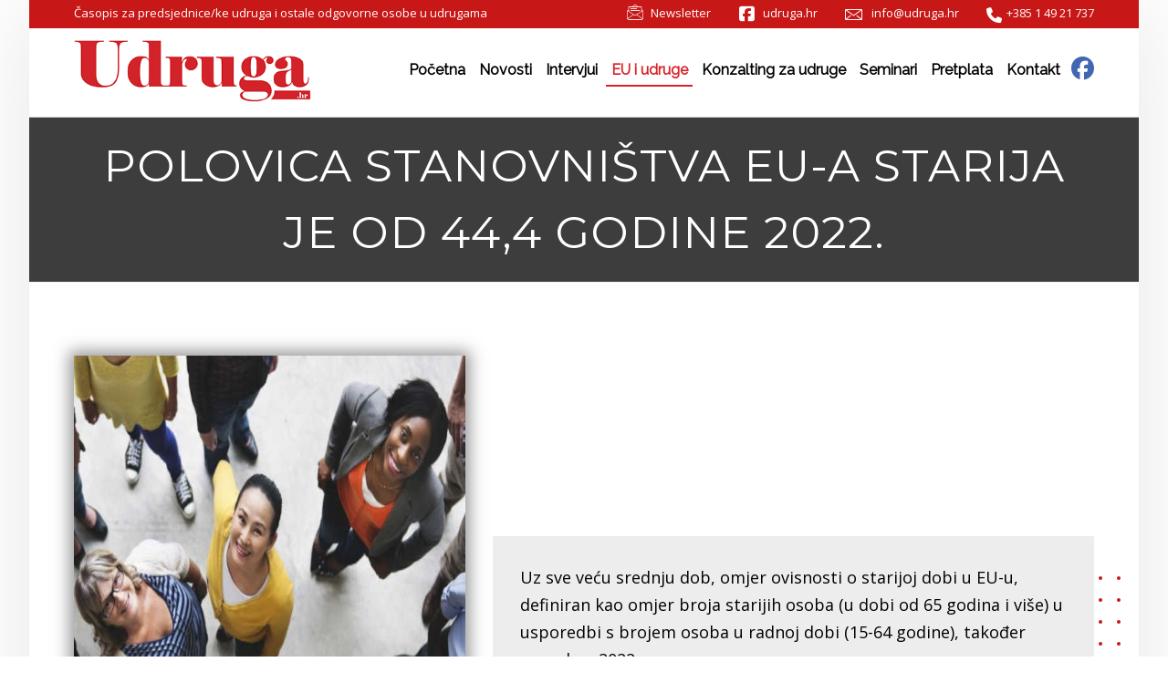

--- FILE ---
content_type: text/html; charset=UTF-8
request_url: https://udruga.hr/eu-i-udruge/polovica-stanovnistva-eu-a-starija-je-od-444-godine-2022/
body_size: 64864
content:
<!DOCTYPE html>
				<html lang="hr" class="no-js">
				<head>

					<meta http-equiv="Content-Type" content="text/html; charset=UTF-8"/>

					<meta name="viewport" content="width=device-width, initial-scale=1.0, minimum-scale=1.0"/><title>Polovica stanovništva EU-a starija je od 44,4 godine 2022. &#8211; Udruga.hr</title>
<meta name='robots' content='max-image-preview:large' />
<link rel='dns-prefetch' href='//fonts.googleapis.com' />
<link rel="alternate" type="application/rss+xml" title="Udruga.hr &raquo; Kanal" href="https://udruga.hr/feed/" />
<link rel="alternate" type="application/rss+xml" title="Udruga.hr &raquo; Kanal komentara" href="https://udruga.hr/comments/feed/" />
<link rel="alternate" title="oEmbed (JSON)" type="application/json+oembed" href="https://udruga.hr/wp-json/oembed/1.0/embed?url=https%3A%2F%2Fudruga.hr%2Feu-i-udruge%2Fpolovica-stanovnistva-eu-a-starija-je-od-444-godine-2022%2F" />
<link rel="alternate" title="oEmbed (XML)" type="text/xml+oembed" href="https://udruga.hr/wp-json/oembed/1.0/embed?url=https%3A%2F%2Fudruga.hr%2Feu-i-udruge%2Fpolovica-stanovnistva-eu-a-starija-je-od-444-godine-2022%2F&#038;format=xml" />
<style id='wp-img-auto-sizes-contain-inline-css'>
img:is([sizes=auto i],[sizes^="auto," i]){contain-intrinsic-size:3000px 1500px}
/*# sourceURL=wp-img-auto-sizes-contain-inline-css */
</style>
<link rel='stylesheet' id='sdm-styles-css' href='https://udruga.hr/wp-content/plugins/simple-download-monitor/css/sdm_wp_styles.css?ver=6.9' media='all' />
<link rel='stylesheet' id='codevz-plus-wpbakery-css' href='https://udruga.hr/wp-content/plugins/codevz-plus/assets/css/wpbakery.css?ver=6.9' media='all' />
<style id='wp-block-library-inline-css'>
:root{--wp-block-synced-color:#7a00df;--wp-block-synced-color--rgb:122,0,223;--wp-bound-block-color:var(--wp-block-synced-color);--wp-editor-canvas-background:#ddd;--wp-admin-theme-color:#007cba;--wp-admin-theme-color--rgb:0,124,186;--wp-admin-theme-color-darker-10:#006ba1;--wp-admin-theme-color-darker-10--rgb:0,107,160.5;--wp-admin-theme-color-darker-20:#005a87;--wp-admin-theme-color-darker-20--rgb:0,90,135;--wp-admin-border-width-focus:2px}@media (min-resolution:192dpi){:root{--wp-admin-border-width-focus:1.5px}}.wp-element-button{cursor:pointer}:root .has-very-light-gray-background-color{background-color:#eee}:root .has-very-dark-gray-background-color{background-color:#313131}:root .has-very-light-gray-color{color:#eee}:root .has-very-dark-gray-color{color:#313131}:root .has-vivid-green-cyan-to-vivid-cyan-blue-gradient-background{background:linear-gradient(135deg,#00d084,#0693e3)}:root .has-purple-crush-gradient-background{background:linear-gradient(135deg,#34e2e4,#4721fb 50%,#ab1dfe)}:root .has-hazy-dawn-gradient-background{background:linear-gradient(135deg,#faaca8,#dad0ec)}:root .has-subdued-olive-gradient-background{background:linear-gradient(135deg,#fafae1,#67a671)}:root .has-atomic-cream-gradient-background{background:linear-gradient(135deg,#fdd79a,#004a59)}:root .has-nightshade-gradient-background{background:linear-gradient(135deg,#330968,#31cdcf)}:root .has-midnight-gradient-background{background:linear-gradient(135deg,#020381,#2874fc)}:root{--wp--preset--font-size--normal:16px;--wp--preset--font-size--huge:42px}.has-regular-font-size{font-size:1em}.has-larger-font-size{font-size:2.625em}.has-normal-font-size{font-size:var(--wp--preset--font-size--normal)}.has-huge-font-size{font-size:var(--wp--preset--font-size--huge)}.has-text-align-center{text-align:center}.has-text-align-left{text-align:left}.has-text-align-right{text-align:right}.has-fit-text{white-space:nowrap!important}#end-resizable-editor-section{display:none}.aligncenter{clear:both}.items-justified-left{justify-content:flex-start}.items-justified-center{justify-content:center}.items-justified-right{justify-content:flex-end}.items-justified-space-between{justify-content:space-between}.screen-reader-text{border:0;clip-path:inset(50%);height:1px;margin:-1px;overflow:hidden;padding:0;position:absolute;width:1px;word-wrap:normal!important}.screen-reader-text:focus{background-color:#ddd;clip-path:none;color:#444;display:block;font-size:1em;height:auto;left:5px;line-height:normal;padding:15px 23px 14px;text-decoration:none;top:5px;width:auto;z-index:100000}html :where(.has-border-color){border-style:solid}html :where([style*=border-top-color]){border-top-style:solid}html :where([style*=border-right-color]){border-right-style:solid}html :where([style*=border-bottom-color]){border-bottom-style:solid}html :where([style*=border-left-color]){border-left-style:solid}html :where([style*=border-width]){border-style:solid}html :where([style*=border-top-width]){border-top-style:solid}html :where([style*=border-right-width]){border-right-style:solid}html :where([style*=border-bottom-width]){border-bottom-style:solid}html :where([style*=border-left-width]){border-left-style:solid}html :where(img[class*=wp-image-]){height:auto;max-width:100%}:where(figure){margin:0 0 1em}html :where(.is-position-sticky){--wp-admin--admin-bar--position-offset:var(--wp-admin--admin-bar--height,0px)}@media screen and (max-width:600px){html :where(.is-position-sticky){--wp-admin--admin-bar--position-offset:0px}}

/*# sourceURL=wp-block-library-inline-css */
</style><style id='global-styles-inline-css'>
:root{--wp--preset--aspect-ratio--square: 1;--wp--preset--aspect-ratio--4-3: 4/3;--wp--preset--aspect-ratio--3-4: 3/4;--wp--preset--aspect-ratio--3-2: 3/2;--wp--preset--aspect-ratio--2-3: 2/3;--wp--preset--aspect-ratio--16-9: 16/9;--wp--preset--aspect-ratio--9-16: 9/16;--wp--preset--color--black: #000000;--wp--preset--color--cyan-bluish-gray: #abb8c3;--wp--preset--color--white: #ffffff;--wp--preset--color--pale-pink: #f78da7;--wp--preset--color--vivid-red: #cf2e2e;--wp--preset--color--luminous-vivid-orange: #ff6900;--wp--preset--color--luminous-vivid-amber: #fcb900;--wp--preset--color--light-green-cyan: #7bdcb5;--wp--preset--color--vivid-green-cyan: #00d084;--wp--preset--color--pale-cyan-blue: #8ed1fc;--wp--preset--color--vivid-cyan-blue: #0693e3;--wp--preset--color--vivid-purple: #9b51e0;--wp--preset--gradient--vivid-cyan-blue-to-vivid-purple: linear-gradient(135deg,rgb(6,147,227) 0%,rgb(155,81,224) 100%);--wp--preset--gradient--light-green-cyan-to-vivid-green-cyan: linear-gradient(135deg,rgb(122,220,180) 0%,rgb(0,208,130) 100%);--wp--preset--gradient--luminous-vivid-amber-to-luminous-vivid-orange: linear-gradient(135deg,rgb(252,185,0) 0%,rgb(255,105,0) 100%);--wp--preset--gradient--luminous-vivid-orange-to-vivid-red: linear-gradient(135deg,rgb(255,105,0) 0%,rgb(207,46,46) 100%);--wp--preset--gradient--very-light-gray-to-cyan-bluish-gray: linear-gradient(135deg,rgb(238,238,238) 0%,rgb(169,184,195) 100%);--wp--preset--gradient--cool-to-warm-spectrum: linear-gradient(135deg,rgb(74,234,220) 0%,rgb(151,120,209) 20%,rgb(207,42,186) 40%,rgb(238,44,130) 60%,rgb(251,105,98) 80%,rgb(254,248,76) 100%);--wp--preset--gradient--blush-light-purple: linear-gradient(135deg,rgb(255,206,236) 0%,rgb(152,150,240) 100%);--wp--preset--gradient--blush-bordeaux: linear-gradient(135deg,rgb(254,205,165) 0%,rgb(254,45,45) 50%,rgb(107,0,62) 100%);--wp--preset--gradient--luminous-dusk: linear-gradient(135deg,rgb(255,203,112) 0%,rgb(199,81,192) 50%,rgb(65,88,208) 100%);--wp--preset--gradient--pale-ocean: linear-gradient(135deg,rgb(255,245,203) 0%,rgb(182,227,212) 50%,rgb(51,167,181) 100%);--wp--preset--gradient--electric-grass: linear-gradient(135deg,rgb(202,248,128) 0%,rgb(113,206,126) 100%);--wp--preset--gradient--midnight: linear-gradient(135deg,rgb(2,3,129) 0%,rgb(40,116,252) 100%);--wp--preset--font-size--small: 13px;--wp--preset--font-size--medium: 20px;--wp--preset--font-size--large: 36px;--wp--preset--font-size--x-large: 42px;--wp--preset--spacing--20: 0.44rem;--wp--preset--spacing--30: 0.67rem;--wp--preset--spacing--40: 1rem;--wp--preset--spacing--50: 1.5rem;--wp--preset--spacing--60: 2.25rem;--wp--preset--spacing--70: 3.38rem;--wp--preset--spacing--80: 5.06rem;--wp--preset--shadow--natural: 6px 6px 9px rgba(0, 0, 0, 0.2);--wp--preset--shadow--deep: 12px 12px 50px rgba(0, 0, 0, 0.4);--wp--preset--shadow--sharp: 6px 6px 0px rgba(0, 0, 0, 0.2);--wp--preset--shadow--outlined: 6px 6px 0px -3px rgb(255, 255, 255), 6px 6px rgb(0, 0, 0);--wp--preset--shadow--crisp: 6px 6px 0px rgb(0, 0, 0);}:where(.is-layout-flex){gap: 0.5em;}:where(.is-layout-grid){gap: 0.5em;}body .is-layout-flex{display: flex;}.is-layout-flex{flex-wrap: wrap;align-items: center;}.is-layout-flex > :is(*, div){margin: 0;}body .is-layout-grid{display: grid;}.is-layout-grid > :is(*, div){margin: 0;}:where(.wp-block-columns.is-layout-flex){gap: 2em;}:where(.wp-block-columns.is-layout-grid){gap: 2em;}:where(.wp-block-post-template.is-layout-flex){gap: 1.25em;}:where(.wp-block-post-template.is-layout-grid){gap: 1.25em;}.has-black-color{color: var(--wp--preset--color--black) !important;}.has-cyan-bluish-gray-color{color: var(--wp--preset--color--cyan-bluish-gray) !important;}.has-white-color{color: var(--wp--preset--color--white) !important;}.has-pale-pink-color{color: var(--wp--preset--color--pale-pink) !important;}.has-vivid-red-color{color: var(--wp--preset--color--vivid-red) !important;}.has-luminous-vivid-orange-color{color: var(--wp--preset--color--luminous-vivid-orange) !important;}.has-luminous-vivid-amber-color{color: var(--wp--preset--color--luminous-vivid-amber) !important;}.has-light-green-cyan-color{color: var(--wp--preset--color--light-green-cyan) !important;}.has-vivid-green-cyan-color{color: var(--wp--preset--color--vivid-green-cyan) !important;}.has-pale-cyan-blue-color{color: var(--wp--preset--color--pale-cyan-blue) !important;}.has-vivid-cyan-blue-color{color: var(--wp--preset--color--vivid-cyan-blue) !important;}.has-vivid-purple-color{color: var(--wp--preset--color--vivid-purple) !important;}.has-black-background-color{background-color: var(--wp--preset--color--black) !important;}.has-cyan-bluish-gray-background-color{background-color: var(--wp--preset--color--cyan-bluish-gray) !important;}.has-white-background-color{background-color: var(--wp--preset--color--white) !important;}.has-pale-pink-background-color{background-color: var(--wp--preset--color--pale-pink) !important;}.has-vivid-red-background-color{background-color: var(--wp--preset--color--vivid-red) !important;}.has-luminous-vivid-orange-background-color{background-color: var(--wp--preset--color--luminous-vivid-orange) !important;}.has-luminous-vivid-amber-background-color{background-color: var(--wp--preset--color--luminous-vivid-amber) !important;}.has-light-green-cyan-background-color{background-color: var(--wp--preset--color--light-green-cyan) !important;}.has-vivid-green-cyan-background-color{background-color: var(--wp--preset--color--vivid-green-cyan) !important;}.has-pale-cyan-blue-background-color{background-color: var(--wp--preset--color--pale-cyan-blue) !important;}.has-vivid-cyan-blue-background-color{background-color: var(--wp--preset--color--vivid-cyan-blue) !important;}.has-vivid-purple-background-color{background-color: var(--wp--preset--color--vivid-purple) !important;}.has-black-border-color{border-color: var(--wp--preset--color--black) !important;}.has-cyan-bluish-gray-border-color{border-color: var(--wp--preset--color--cyan-bluish-gray) !important;}.has-white-border-color{border-color: var(--wp--preset--color--white) !important;}.has-pale-pink-border-color{border-color: var(--wp--preset--color--pale-pink) !important;}.has-vivid-red-border-color{border-color: var(--wp--preset--color--vivid-red) !important;}.has-luminous-vivid-orange-border-color{border-color: var(--wp--preset--color--luminous-vivid-orange) !important;}.has-luminous-vivid-amber-border-color{border-color: var(--wp--preset--color--luminous-vivid-amber) !important;}.has-light-green-cyan-border-color{border-color: var(--wp--preset--color--light-green-cyan) !important;}.has-vivid-green-cyan-border-color{border-color: var(--wp--preset--color--vivid-green-cyan) !important;}.has-pale-cyan-blue-border-color{border-color: var(--wp--preset--color--pale-cyan-blue) !important;}.has-vivid-cyan-blue-border-color{border-color: var(--wp--preset--color--vivid-cyan-blue) !important;}.has-vivid-purple-border-color{border-color: var(--wp--preset--color--vivid-purple) !important;}.has-vivid-cyan-blue-to-vivid-purple-gradient-background{background: var(--wp--preset--gradient--vivid-cyan-blue-to-vivid-purple) !important;}.has-light-green-cyan-to-vivid-green-cyan-gradient-background{background: var(--wp--preset--gradient--light-green-cyan-to-vivid-green-cyan) !important;}.has-luminous-vivid-amber-to-luminous-vivid-orange-gradient-background{background: var(--wp--preset--gradient--luminous-vivid-amber-to-luminous-vivid-orange) !important;}.has-luminous-vivid-orange-to-vivid-red-gradient-background{background: var(--wp--preset--gradient--luminous-vivid-orange-to-vivid-red) !important;}.has-very-light-gray-to-cyan-bluish-gray-gradient-background{background: var(--wp--preset--gradient--very-light-gray-to-cyan-bluish-gray) !important;}.has-cool-to-warm-spectrum-gradient-background{background: var(--wp--preset--gradient--cool-to-warm-spectrum) !important;}.has-blush-light-purple-gradient-background{background: var(--wp--preset--gradient--blush-light-purple) !important;}.has-blush-bordeaux-gradient-background{background: var(--wp--preset--gradient--blush-bordeaux) !important;}.has-luminous-dusk-gradient-background{background: var(--wp--preset--gradient--luminous-dusk) !important;}.has-pale-ocean-gradient-background{background: var(--wp--preset--gradient--pale-ocean) !important;}.has-electric-grass-gradient-background{background: var(--wp--preset--gradient--electric-grass) !important;}.has-midnight-gradient-background{background: var(--wp--preset--gradient--midnight) !important;}.has-small-font-size{font-size: var(--wp--preset--font-size--small) !important;}.has-medium-font-size{font-size: var(--wp--preset--font-size--medium) !important;}.has-large-font-size{font-size: var(--wp--preset--font-size--large) !important;}.has-x-large-font-size{font-size: var(--wp--preset--font-size--x-large) !important;}
/*# sourceURL=global-styles-inline-css */
</style>

<style id='classic-theme-styles-inline-css'>
/*! This file is auto-generated */
.wp-block-button__link{color:#fff;background-color:#32373c;border-radius:9999px;box-shadow:none;text-decoration:none;padding:calc(.667em + 2px) calc(1.333em + 2px);font-size:1.125em}.wp-block-file__button{background:#32373c;color:#fff;text-decoration:none}
/*# sourceURL=/wp-includes/css/classic-themes.min.css */
</style>
<link rel='stylesheet' id='codevz-blocks-css' href='https://udruga.hr/wp-content/themes/xtra/assets/css/blocks.css?ver=6.9' media='all' />
<link rel='stylesheet' id='cz-icons-pack-css' href='https://udruga.hr/wp-content/plugins/codevz-plus/admin/fields/codevz_fields/icons/czicons.css?ver=5.5' media='all' />
<link rel='stylesheet' id='contact-form-7-css' href='https://udruga.hr/wp-content/plugins/contact-form-7/includes/css/styles.css?ver=6.1.4' media='all' />
<link rel='stylesheet' id='fastgallery-vc-main-style-css' href='https://udruga.hr/wp-content/plugins/fastgallery_vc/assets/css/style.css?ver=6.9' media='all' />
<link rel='stylesheet' id='codevz-style-css' href='https://udruga.hr/wp-content/themes/xtra/style.css?ver=6.9' media='all' />
<link rel='stylesheet' id='codevz-child-style-css' href='https://udruga.hr/wp-content/themes/xtra-child/style.css?ver=6.9' media='all' />
<link rel='stylesheet' id='codevz-css' href='https://udruga.hr/wp-content/themes/xtra/assets/css/core.css?ver=5.5' media='all' />
<link rel='stylesheet' id='revslider-codevz-css' href='https://udruga.hr/wp-content/themes/xtra/assets/css/revslider.css?ver=5.5' media='all' />
<link rel='stylesheet' id='codevz-laptop-css' href='https://udruga.hr/wp-content/themes/xtra/assets/css/core-laptop.css?ver=5.5' media='screen and (max-width: 1024px)' />
<link rel='stylesheet' id='codevz-tablet-css' href='https://udruga.hr/wp-content/themes/xtra/assets/css/core-tablet.css?ver=5.5' media='screen and (max-width: 768px)' />
<link rel='stylesheet' id='codevz-mobile-css' href='https://udruga.hr/wp-content/themes/xtra/assets/css/core-mobile.css?ver=5.5' media='screen and (max-width: 480px)' />
<link rel='stylesheet' id='google-font-montserrat-css' href='https://fonts.googleapis.com/css?family=Montserrat%3A300%2C400%2C700&#038;ver=6.9' media='all' />
<link rel='stylesheet' id='google-font-raleway-css' href='https://fonts.googleapis.com/css?family=Raleway%3A400&#038;latin-ext&#038;ver=6.9' media='all' />
<link rel='stylesheet' id='google-font-open-sans-css' href='https://fonts.googleapis.com/css?family=Open+Sans%3A300%2C400%2C700&#038;ver=6.9' media='all' />
<link rel='stylesheet' id='codevz-plus-css' href='https://udruga.hr/wp-content/plugins/codevz-plus/assets/css/codevzplus.css?ver=5.5' media='all' />
<style id='codevz-plus-inline-css'>
#cz_21289 .cz_image_in{box-shadow:0px 0px 16px 5px rgba(51,51,51,0.5)}#cz_21289 > div{position:relative;}#cz_59688 .cz_box_front_inner{background-color:#ededed}#cz_59688.cz_svg_bg:before{left:40px;background-image: url("[data-uri]")}#cz_22389 .cz_title_content{font-size:18px}
/*# sourceURL=codevz-plus-inline-css */
</style>
<link rel='stylesheet' id='codevz-plus-tablet-css' href='https://udruga.hr/wp-content/plugins/codevz-plus/assets/css/codevzplus-tablet.css?ver=5.5' media='screen and (max-width: 768px)' />
<link rel='stylesheet' id='codevz-plus-mobile-css' href='https://udruga.hr/wp-content/plugins/codevz-plus/assets/css/codevzplus-mobile.css?ver=5.5' media='screen and (max-width: 480px)' />
<link rel='stylesheet' id='js_composer_front-css' href='https://udruga.hr/wp-content/plugins/js_composer/assets/css/js_composer.min.css?ver=8.7.2' media='all' />
<link rel='stylesheet' id='xtra-elementor-front-css' href='https://udruga.hr/wp-content/plugins/codevz-plus/assets/css/elementor.css?ver=5.5' media='all' />
<link rel='stylesheet' id='font-awesome-shims-css' href='https://udruga.hr/wp-content/plugins/codevz-plus/admin/assets/css/font-awesome/css/v4-shims.min.css?ver=6.4.2' media='all' />
<link rel='stylesheet' id='font-awesome-css' href='https://udruga.hr/wp-content/plugins/codevz-plus/admin/assets/css/font-awesome/css/all.min.css?ver=6.4.2' media='all' />
<script src="https://udruga.hr/wp-includes/js/jquery/jquery.min.js?ver=3.7.1" id="jquery-core-js"></script>
<script src="https://udruga.hr/wp-includes/js/jquery/jquery-migrate.min.js?ver=3.4.1" id="jquery-migrate-js"></script>
<script id="jquery-js-after">
			const waitCodevzPlus = ( callback ) => { const i = setInterval(() => { if ( window.Codevz_Plus ) { callback(); clearInterval( i ); } }, 100 ); };

			(function CodevzTpl(){
				"use strict";

				// Render delay templates.
				// Safe function for render templates.
				function safe(fn){try{fn();}catch(e){}}

				function debounce(fn,d){
					var t;
					function r(){clearTimeout(t);t=setTimeout(fn,d);}
					return r;
				}

				// Custom scripts.
				function execScripts(r){
					var m=execScripts.m;
					r.querySelectorAll("script").forEach(function(s){
						if(s.src){
							if(m[s.src]){return;}
							m[s.src]=1;
							var j=document.createElement("script");
							j.src=s.src;j.defer=1;
							document.head.appendChild(j);
							return;
						}
						var i=document.createElement("script");
						i.text=s.textContent||"";
						s.replaceWith(i);
					});
				}
				execScripts.m={};

				// Codevz reinit.
				function runCodevz(){
					if(!window.Codevz_Plus){return;}
					var a="css responsiveClamp lightGallery parallax accordion r360degree animated_text google_map before_after counter countdown grid login subscribe slick popup tabs image_zoom progress_bar separator working_hours".split(" ");
					for(var i=0;i<a.length;i++){
						var f=Codevz_Plus[a[i]];
						if(typeof f==="function"){f();}
					}
				}
				var runCodevzD=debounce(runCodevz,100);
				var etimeout;

				function hydrate(ph){
				    safe(function(){
				        var t = ph.nextElementSibling;
				        if(!t || t.tagName !== "TEMPLATE"){ return; }

				        var p = ph.parentNode;
				        ph.replaceWith(t.content.cloneNode(true));
				        t.remove();

				        // Run scripts in template
				        execScripts(p);
				        runCodevzD();

				        // Re-bind Codevz templates inside
				        p.querySelectorAll(".codevz-tpl").forEach(bind);

						// WPBakery reInit
						if (typeof window !== 'undefined') {
						    // Trigger vc_js event on document
						    var vcEvent = new Event('vc_js', { bubbles: true });
						    document.dispatchEvent(vcEvent);

						    // Waypoints re-initialization
						    if (typeof window.vc_waypoints === 'function') {
						        window.vc_waypoints();
						    }

						    // Handle hidden elements
						    setTimeout(function() {
						        var elements = document.querySelectorAll('.wpb_animate_when_almost_visible:not(.wpb_start_animation)');
						        var scrollTop = window.pageYOffset || document.documentElement.scrollTop;
						        var windowHeight = window.innerHeight;

						        elements.forEach(function(el) {
						            var elementTop = el.getBoundingClientRect().top + scrollTop;

						            if ((scrollTop + windowHeight) > elementTop) {
						                el.classList.add('wpb_start_animation');
						            }
						        });
						    }, 200);
						}

						// Elementor reInit only inside p
						if (typeof elementorFrontend !== 'undefined') {
						    clearTimeout(etimeout);
						    etimeout = setTimeout(function() {
						        var animatedEls = p.querySelectorAll('.animated');
						        animatedEls.forEach(function(el) {
						            el.style.opacity 	= '1';
						            el.style.animation 	= 'none';
						        });
						    }, 4000);

							// Only recalc layout for stretch/full-width sections
							if (typeof elementorFrontend !== 'undefined' && p.querySelector('footer .elementor-section-stretched, footer .e-con-full')) {
							    if (elementorFrontend.hooks && elementorFrontend.hooks.doAction) {
							        var sections = p.querySelectorAll('footer .elementor-section, footer .elementor-container');
							        sections.forEach(function(el) {
							            elementorFrontend.hooks.doAction('frontend/element_ready/section', jQuery(el));
							            elementorFrontend.hooks.doAction('frontend/element_ready/container', jQuery(el));
							        });
							    }

							    var event = new Event('elementor/frontend/init', { bubbles: true });
							    document.dispatchEvent(event);
							}
						}

				        // Contact Form 7 support
				        if(window.wpcf7){
				            p.querySelectorAll("form.wpcf7-form").forEach(wpcf7.init);
				        }

				        // Facebook SDK
				        if(window.FB && FB.XFBML){ FB.XFBML.parse(p); }
				    });
				}

				function onView(e){
					for(var i=0;i<e.length;i++){
						if(e[i].isIntersecting){
							io.unobserve(e[i].target);
							hydrate(e[i].target);
						}
					}
				}

				var io=new IntersectionObserver(onView,{rootMargin:"1000px"});

				function trigger(ph){
					if(ph.dataset.triggered){return;}
					ph.dataset.triggered=1;
					hydrate(ph);
				}

				function bind(ph){
					if(ph.dataset.bound){return;}
					ph.dataset.bound=1;
					var s=ph.dataset.selector;
					if(!s){io.observe(ph);return;}
					function fire(e){
						if(s==="parent"||e.target.closest(s)){trigger(ph);}
					}
					document.body.addEventListener("click",fire,true);
					document.body.addEventListener("mouseover",fire,true);
				}

				function scan(){
					document.querySelectorAll(".codevz-tpl").forEach(bind);
				}
				var scanD=debounce(scan,30);

				function watch(){
					if(!document.body){setTimeout(watch,10);return;}
					new MutationObserver(function(m){
						for(var i=0;i<m.length;i++){
							if(m[i].addedNodes.length){scanD();return;}
						}
					}).observe(document.body,{childList:true,subtree:true});
				}

				scanD();
				watch();

			})();

		
//# sourceURL=jquery-js-after
</script>
<script id="sdm-scripts-js-extra">
var sdm_ajax_script = {"ajaxurl":"https://udruga.hr/wp-admin/admin-ajax.php"};
//# sourceURL=sdm-scripts-js-extra
</script>
<script src="https://udruga.hr/wp-content/plugins/simple-download-monitor/js/sdm_wp_scripts.js?ver=6.9" id="sdm-scripts-js"></script>
<script></script><link rel="https://api.w.org/" href="https://udruga.hr/wp-json/" /><link rel="alternate" title="JSON" type="application/json" href="https://udruga.hr/wp-json/wp/v2/pages/1543" /><link rel="EditURI" type="application/rsd+xml" title="RSD" href="https://udruga.hr/xmlrpc.php?rsd" />

<link rel="canonical" href="https://udruga.hr/eu-i-udruge/polovica-stanovnistva-eu-a-starija-je-od-444-godine-2022/" />
<link rel='shortlink' href='https://udruga.hr/?p=1543' />
<meta name="format-detection" content="telephone=no"><meta name="theme-color" content="#da2128"><meta property="og:image" content="https://udruga.hr/wp-content/uploads/2023/02/starost-stanovnistva-002.jpg" />
<meta property="og:title" content="Polovica stanovništva EU-a starija je od 44,4 godine 2022." />
<meta property="og:url" content="https://udruga.hr/eu-i-udruge/polovica-stanovnistva-eu-a-starija-je-od-444-godine-2022/" />
<meta name="description" content="Uz sve veću srednju dob, omjer ovisnosti o starijoj dobi u EU-u, definiran kao omjer broja starijih osoba (u dobi od 65 godina i više) u usporedbi s brojem osoba&hellip;" />
<meta property="og:description" content="Uz sve veću srednju dob, omjer ovisnosti o starijoj dobi u EU-u, definiran kao omjer broja starijih osoba (u dobi od 65 godina i više) u usporedbi s brojem osoba&hellip;" />
<meta property="og:type" content="website" />
<meta name="generator" content="Powered by WPBakery Page Builder - drag and drop page builder for WordPress."/>
<meta name="generator" content="Powered by Slider Revolution 6.7.40 - responsive, Mobile-Friendly Slider Plugin for WordPress with comfortable drag and drop interface." />
<link rel="icon" href="https://udruga.hr/wp-content/uploads/2019/08/cropped-site-icon-150x150.png" sizes="32x32" />
<link rel="icon" href="https://udruga.hr/wp-content/uploads/2019/08/cropped-site-icon-400x400.png" sizes="192x192" />
<link rel="apple-touch-icon" href="https://udruga.hr/wp-content/uploads/2019/08/cropped-site-icon-400x400.png" />
<meta name="msapplication-TileImage" content="https://udruga.hr/wp-content/uploads/2019/08/cropped-site-icon-400x400.png" />
<style id="codevz-inline-css" data-noptimize>.admin-bar .cz_fixed_top_border{top:32px}.admin-bar i.offcanvas-close {top: 32px}.admin-bar .offcanvas_area, .admin-bar .hidden_top_bar{margin-top: 32px}.admin-bar .header_5,.admin-bar .onSticky{top: 32px}@media screen and (max-width:768px) {.admin-bar .header_5,.admin-bar .onSticky,.admin-bar .cz_fixed_top_border,.admin-bar i.offcanvas-close {top: 46px}.admin-bar .onSticky {top: 0}.admin-bar .offcanvas_area,.admin-bar .offcanvas_area,.admin-bar .hidden_top_bar{margin-top:46px;height:calc(100% - 46px);}}.layout_1,.layout_1 .cz_fixed_footer{width: 1240px}.layout_1 .row{width: calc(1240px - 10%)}.layout_1 .e-con {--content-width: min(100%, 1240px)}

/* Theme color */a:hover, .sf-menu > .cz.current_menu > a, .sf-menu > .cz .cz.current_menu > a,.sf-menu > .current-menu-parent > a,.comment-text .star-rating span {color: #da2128} 
form button, .button, #edd-purchase-button, .edd-submit, .edd-submit.button.blue, .edd-submit.button.blue:hover, .edd-submit.button.blue:focus, [type=submit].edd-submit, .sf-menu > .cz > a:before,.sf-menu > .cz > a:before,
.post-password-form input[type="submit"], .wpcf7-submit, .submit_user, 
#commentform #submit, .commentlist li.bypostauthor > .comment-body:after,.commentlist li.comment-author-admin > .comment-body:after, 
 .pagination .current, .pagination > b, .pagination a:hover, .page-numbers .current, .page-numbers a:hover, .pagination .next:hover, 
.pagination .prev:hover, input[type=submit], .sticky:before, .commentlist li.comment-author-admin .fn,
input[type=submit],input[type=button],.cz_header_button,.cz_default_portfolio a,
.cz_readmore, .more-link, a.cz_btn, .cz_highlight_1:after, div.cz_btn  {background-color: #da2128}
.cs_load_more_doing, div.wpcf7 .wpcf7-form .ajax-loader {border-right-color: #da2128}
input:focus,textarea:focus,select:focus {border-color: #da2128 !important}
::selection {background-color: #da2128;color: #fff}
::-moz-selection {background-color: #da2128;color: #fff}

/* Dynamic  */.widget{background-color:rgba(255,255,255,0.01);margin-bottom:35px;border-style:solid;border-width:1px;border-color:#d8d8d8;border-radius:6px}.widget > .codevz-widget-title, .sidebar_inner .widget_block > div > div > h2{font-size:20px;font-weight:700}.logo > a, .logo > h1, .logo h2{text-transform:uppercase}.header_2{margin-right:0px;border-style:solid;border-bottom-width:1px;border-color:#cccccc}#menu_header_2 > .cz > a{font-size:16px;background-color:#ffffff;padding:6px 5px 5px 6px;margin-right:2px;margin-left:2px}#menu_header_2 > .cz > a:hover,#menu_header_2 > .cz:hover > a,#menu_header_2 > .cz.current_menu > a,#menu_header_2 > .current-menu-parent > a{color:#da2128}#menu_header_2 > .cz > a:before{background-color:#da2128;width:100%;border-style:none;border-width:1px;border-radius:0px;bottom:0px;left:0px}#menu_header_2 .cz .sub-menu:not(.cz_megamenu_inner_ul),#menu_header_2 .cz_megamenu_inner_ul .cz_megamenu_inner_ul{background-color:#da2128;padding-top:20px;padding-bottom:20px;margin-top:1px;margin-left:30px;border-radius:2px;box-shadow:0px 9px 20px rgba(0,0,0,0.13)}#menu_header_2 .cz .cz a{font-size:14px;color:#cecece}#menu_header_2 .cz .cz a:hover,#menu_header_2 .cz .cz:hover > a,#menu_header_2 .cz .cz.current_menu > a,#menu_header_2 .cz .current_menu > .current_menu{color:#ffffff}.onSticky{background-color:#ffffff !important}.header_4{border-style:solid;border-width:0 0 1px;border-color:#f4f4f4}#menu_header_4 > .cz > a{color:rgba(0,0,0,0.6)}#menu_header_4 > .cz > a:hover,#menu_header_4 > .cz:hover > a,#menu_header_4 > .cz.current_menu > a,#menu_header_4 > .current-menu-parent > a{color:#da2128}#menu_header_4 .cz .cz a{color:#606060}#menu_header_4 .cz .cz a:hover,#menu_header_4 .cz .cz:hover > a,#menu_header_4 .cz .cz.current_menu > a,#menu_header_4 .cz .current_menu > .current_menu{color:#3f51b5}.page_title,.header_onthe_cover .page_title{background-color:#3d3d3d;padding-top:16px;padding-bottom:8px;border-style:solid;border-width:0 0 1px;border-color:#f4f4f4}.page_title .codevz-section-title{font-size:49px;color:#ffffff;font-family:'Montserrat';font-weight:400;letter-spacing:1px;text-transform:uppercase;padding-bottom:10px}.breadcrumbs a,.breadcrumbs i{color:#e8e8e8}.breadcrumbs{margin-top:7px;margin-right:10px}.cz_middle_footer{background-color:#da2128;padding-top:60px;padding-bottom:50px}.footer_widget{color:#ffffff;padding:10px 10px 10px 10px}.cz_middle_footer a{font-size:13px;color:#ffffff;line-height: 2}.cz_middle_footer a:hover{color:#c6c6c6}.footer_2{background-color:#da2128}i.backtotop{color:#ffffff;background-color:#da2128;border-style:none;border-width:0px;border-radius:10px}i.fixed_contact{color:#da2128;margin-right:3px;border-style:none;border-radius:50px 0 0 50px ;box-shadow:0px 0px 10px rgba(0,0,0,0.15)}.footer_widget > .codevz-widget-title, footer .widget_block > div > div > h2{color:#ffffff;font-size:28px;font-weight:100;border-style:solid;border-width:0 0 1px}.woocommerce ul.products li.product .cz_image_in{border-style:solid;border-color:rgba(0,0,0,0.27);border-radius:2px}.woocommerce ul.products li.product .woocommerce-loop-category__title, .woocommerce ul.products li.product .woocommerce-loop-product__title, .woocommerce ul.products li.product h3,.woocommerce.woo-template-2 ul.products li.product .woocommerce-loop-category__title, .woocommerce.woo-template-2 ul.products li.product .woocommerce-loop-product__title, .woocommerce.woo-template-2 ul.products li.product h3{margin-top:15px}.woocommerce ul.products li.product .star-rating{display:none}.woocommerce ul.products li.product .button.add_to_cart_button, .woocommerce ul.products li.product .button[class*="product_type_"]{font-size:14px;font-weight:400;background-color:#da2128;border-radius:4px;position:absolute;bottom:100px;left:calc(50% - 75px);opacity:0}.woocommerce span.onsale, .woocommerce ul.products li.product .onsale,.woocommerce.single span.onsale, .woocommerce.single ul.products li.product .onsale{font-size:10px;color:#ffffff;font-weight:400;background-color:#079700;top:10px;left:10px}.woocommerce ul.products li.product .price{font-size:14px;color:#da2128;background-color:rgba(255,255,255,0.01);top:5px;right:5px}.woocommerce div.product .summary > p.price, .woocommerce div.product .summary > span.price{color:#da2128;font-weight:700}.tagcloud a:hover, .widget .tagcloud a:hover, .cz_post_cat a:hover, .cz_post_views a:hover{color:#ffffff;background-color:#da2128}.pagination a, .pagination > b, .pagination span, .page-numbers a, .page-numbers span, .woocommerce nav.woocommerce-pagination ul li a, .woocommerce nav.woocommerce-pagination ul li span{font-size:14px;color:#da2128;font-weight:700;padding:0px;margin-top:0px;margin-right:5px;margin-bottom:0px;border-style:solid;border-width:1px;border-color:rgba(218,33,40,0.25);border-radius:4px}#menu_header_2 .sub-menu .sub-menu:not(.cz_megamenu_inner_ul){margin-top:-20px;margin-left:11px}.cz-cpt-post .cz_readmore, .cz-cpt-post .more-link{color:rgba(255,255,255,0.8);background-color:#d2232a;border-radius:3px}.cz-cpt-post .cz_readmore:hover, .cz-cpt-post .more-link:hover{color:#ffffff;background-color:#da2128}.cz-cpt-post .cz_default_loop .cz_post_author_avatar img{padding:2px;border-style:solid;border-width:1px;border-color:#cccccc;border-radius:5px;box-shadow:none;width:42px}.cz-cpt-post .cz_default_loop .cz_post_author_name{font-size:14px;color:#000370;font-weight:600}.cz-cpt-post .cz_default_loop .cz_post_date{font-size:12px;font-style:italic}.cz-cpt-post .cz_default_loop .cz_post_title h3{font-size:28px;font-weight:500}#menu_header_2 .cz .cz a .cz_indicator{color:#ffffff}.cz_default_loop.sticky > div{background-color:rgba(167,167,167,0.1);margin-bottom:40px;border-style:solid;border-width:2px;border-color:#000370;border-radius:6px}.cz-cpt-post .cz_default_loop > div{padding-bottom:40px;margin-bottom:5px;border-style:solid}.cz-cpt-post .cz_default_loop .cz_post_meta{border-width:0px 0px 0px 6px;border-color:#da2128;display:none}#comments > h3,.content.cz_related_posts > h4,.content.cz_author_box > h4,.related.products > h2,.upsells.products > h2,.up-sells.products > h2,.up-sells.products > h2,.woocommerce-page .cart-collaterals .cart_totals > h2,.woocommerce-page #customer_details > div:first-child > div:first-child > h3:first-child,.woocommerce-page .codevz-checkout-details > h3,.woocommerce-page .woocommerce-order-details > h2,.woocommerce-page .woocommerce-customer-details > h2,.woocommerce-page .cart-collaterals .cross-sells > h2{font-size:22px;color:#ffffff;font-weight:400;background-color:#c11f25;padding-top:14px;padding-bottom:14px;padding-left:17px;margin-bottom:45px}.next_prev .previous i,.next_prev .next i{color:#000000;border-style:solid;border-width:1px;border-color:#e5e5e5;border-radius:4px}.next_prev .previous:hover i,.next_prev .next:hover i{color:#ffffff;background-color:#da2128}.next_prev h4{margin-right:8px;margin-left:8px} .content .xtra-post-title,  .content .codevz-section-title{font-size:32px}.single .content .xtra-post-title{font-size:32px}form button,.comment-form button,a.cz_btn,div.cz_btn,a.cz_btn_half_to_fill:before,a.cz_btn_half_to_fill_v:before,a.cz_btn_half_to_fill:after,a.cz_btn_half_to_fill_v:after,a.cz_btn_unroll_v:before, a.cz_btn_unroll_h:before,a.cz_btn_fill_up:before,a.cz_btn_fill_down:before,a.cz_btn_fill_left:before,a.cz_btn_fill_right:before,.wpcf7-submit,input[type=submit],input[type=button],.button,.cz_header_button,.woocommerce a.button,.woocommerce input.button,.woocommerce #respond input#submit.alt,.woocommerce a.button.alt,.woocommerce button.button.alt,.woocommerce input.button.alt,.woocommerce #respond input#submit, .woocommerce a.button, .woocommerce button.button, .woocommerce input.button, #edd-purchase-button, .edd-submit, [type=submit].edd-submit, .edd-submit.button.blue,.woocommerce #payment #place_order, .woocommerce-page #payment #place_order,.woocommerce button.button:disabled, .woocommerce button.button:disabled[disabled], .woocommerce a.button.wc-forward,.wp-block-search .wp-block-search__button,.woocommerce-message a.restore-item.button{border-radius:2px}input,textarea,select,.qty,.woocommerce-input-wrapper .select2-selection--single,#add_payment_method table.cart td.actions .coupon .input-text, .woocommerce-cart table.cart td.actions .coupon .input-text, .woocommerce-checkout table.cart td.actions .coupon .input-text,.woocommerce form .form-row .input-text, .woocommerce form .form-row select{border-radius:2px}.pagination .current, .pagination > b, .pagination a:hover, .page-numbers .current, .page-numbers a:hover, .pagination .next:hover, .pagination .prev:hover, .woocommerce nav.woocommerce-pagination ul li a:focus, .woocommerce nav.woocommerce-pagination ul li a:hover, .woocommerce nav.woocommerce-pagination ul li span.current{color:#ffffff;background-color:#da2128}#menu_header_2 .cz_parent_megamenu > [class^="cz_megamenu_"] > .cz, .cz_parent_megamenu > [class*=" cz_megamenu_"] > .cz{padding-right:10px;padding-left:10px;margin-top:10px;margin-bottom:10px;border-style:solid;border-color:rgba(255,255,255,0.1)}#menu_header_2 .cz .cz .codevz-plus-megamenu-title{color:#ffffff}.cz-cpt-post .cz_post_image, .cz-cpt-post .cz_post_svg{border-radius:0px;box-shadow:0px 0px 12px 5px rgba(51,51,51,0.6)}.cz-cpt-portfolio .cz_default_loop .cz_post_image, .cz-cpt-portfolio .cz_post_svg{border-radius:4px}.cz-cpt-post .cz_default_loop .cz_post_excerpt{font-size:16px;line-height:24px}body, body.rtl, .rtl form, .xtra-fixed-mobile-nav-e > div{font-size:15px;line-height:1.68}.header_1{background-color:#c81717;padding:0px;margin:0px}.header_2 .row{margin-top:0px}.sf-menu, .sf-menu > .cz > a{font-family:'Raleway'}.single_con .cz_single_fi img{margin-top:21px;margin-right:37px;box-shadow:0px 0px 12px 5px rgba(51,51,51,0.6);float:left}.xtra-comments,.content.cz_related_posts,.cz_author_box,.related.products,.upsells.products,.up-sells.products,.woocommerce-page .cart-collaterals .cart_totals,.woocommerce-page #customer_details,.woocommerce-page .codevz-checkout-details,.woocommerce-page .woocommerce-order-details,.woocommerce-page .woocommerce-customer-details,.woocommerce-page .cart-collaterals .cross-sells,.woocommerce-account .cz_post_content > .woocommerce{margin-bottom:0px}.cz_related_posts .cz_related_post_date{display:none}.cz_related_posts .cz_related_post_date a{display:none}.xtra-comments .commentlist li article{font-size:35px;display:none}.cz_related_posts .cz_related_post > div{box-shadow:0px 0px 7px 3px rgba(51,51,51,0.74)}.cz_related_posts .cz_related_post:hover > div{box-shadow:0px 0px 7px 3px #333333}.cz_related_posts .cz_related_post h3{display:none}body h3{color:#da2128;font-weight:500}h1,h2,h3,h4,h5,h6{font-family:'Montserrat'}#menu_footer_2 > .cz > a{font-size:15px;color:#ffffff;font-weight:400}#menu_footer_2 > .cz > a:hover,#menu_footer_2 > .cz:hover > a,#menu_footer_2 > .cz.current_menu > a,#menu_footer_2 > .current-menu-parent > a{color:#ffffff}

/* Responsive */@media screen and (max-width:1240px){#layout{width:100%!important}#layout.layout_1,#layout.layout_2{width:95%!important}.row{width:90% !important;padding:0}blockquote{padding:20px}footer .elms_center,footer .have_center .elms_left, footer .have_center .elms_center, footer .have_center .elms_right{float:none;display:block;text-align:center;margin:0 auto;flex:unset}}@media screen and (max-width:768px){.page_title .codevz-section-title{font-size:40px;}}@media screen and (max-width:480px){.page_title .codevz-section-title{font-size:30px;}}</style><script>function setREVStartSize(e){
			//window.requestAnimationFrame(function() {
				window.RSIW = window.RSIW===undefined ? window.innerWidth : window.RSIW;
				window.RSIH = window.RSIH===undefined ? window.innerHeight : window.RSIH;
				try {
					var pw = document.getElementById(e.c).parentNode.offsetWidth,
						newh;
					pw = pw===0 || isNaN(pw) || (e.l=="fullwidth" || e.layout=="fullwidth") ? window.RSIW : pw;
					e.tabw = e.tabw===undefined ? 0 : parseInt(e.tabw);
					e.thumbw = e.thumbw===undefined ? 0 : parseInt(e.thumbw);
					e.tabh = e.tabh===undefined ? 0 : parseInt(e.tabh);
					e.thumbh = e.thumbh===undefined ? 0 : parseInt(e.thumbh);
					e.tabhide = e.tabhide===undefined ? 0 : parseInt(e.tabhide);
					e.thumbhide = e.thumbhide===undefined ? 0 : parseInt(e.thumbhide);
					e.mh = e.mh===undefined || e.mh=="" || e.mh==="auto" ? 0 : parseInt(e.mh,0);
					if(e.layout==="fullscreen" || e.l==="fullscreen")
						newh = Math.max(e.mh,window.RSIH);
					else{
						e.gw = Array.isArray(e.gw) ? e.gw : [e.gw];
						for (var i in e.rl) if (e.gw[i]===undefined || e.gw[i]===0) e.gw[i] = e.gw[i-1];
						e.gh = e.el===undefined || e.el==="" || (Array.isArray(e.el) && e.el.length==0)? e.gh : e.el;
						e.gh = Array.isArray(e.gh) ? e.gh : [e.gh];
						for (var i in e.rl) if (e.gh[i]===undefined || e.gh[i]===0) e.gh[i] = e.gh[i-1];
											
						var nl = new Array(e.rl.length),
							ix = 0,
							sl;
						e.tabw = e.tabhide>=pw ? 0 : e.tabw;
						e.thumbw = e.thumbhide>=pw ? 0 : e.thumbw;
						e.tabh = e.tabhide>=pw ? 0 : e.tabh;
						e.thumbh = e.thumbhide>=pw ? 0 : e.thumbh;
						for (var i in e.rl) nl[i] = e.rl[i]<window.RSIW ? 0 : e.rl[i];
						sl = nl[0];
						for (var i in nl) if (sl>nl[i] && nl[i]>0) { sl = nl[i]; ix=i;}
						var m = pw>(e.gw[ix]+e.tabw+e.thumbw) ? 1 : (pw-(e.tabw+e.thumbw)) / (e.gw[ix]);
						newh =  (e.gh[ix] * m) + (e.tabh + e.thumbh);
					}
					var el = document.getElementById(e.c);
					if (el!==null && el) el.style.height = newh+"px";
					el = document.getElementById(e.c+"_wrapper");
					if (el!==null && el) {
						el.style.height = newh+"px";
						el.style.display = "block";
					}
				} catch(e){
					console.log("Failure at Presize of Slider:" + e)
				}
			//});
		  };</script>
		<style id="wp-custom-css">
			span.nr{
    display: block;
		padding-left: 15px;
}

p.cz_nocomment {display:none;}

blockquote, .blockquote {
	font-size:17px;
  display: inline-block;
  position: relative;
  padding: 10px 20px;
	margin-top: 15px;
  margin-bottom: 30px;
  background: rgba(167, 167, 167, .3);
  border-radius: 0px;
  overflow: auto;
  max-width: 100%;

	
	
}


blockquote strong{font-weight:500;}

blockquote p{color: #000000;}

.grecaptcha-badge { 
    visibility: hidden !important;
}		</style>
		<style type="text/css" data-type="vc_shortcodes-custom-css">.vc_custom_1565858227571{margin-top: 60px !important;padding-top: 60px !important;padding-bottom: 60px !important;background-color: #ededed !important;}.vc_custom_1566979338013{padding-bottom: 35px !important;}</style><noscript><style> .wpb_animate_when_almost_visible { opacity: 1; }</style></noscript>
				<link rel='stylesheet' id='cz_title-css' href='https://udruga.hr/wp-content/plugins/codevz-plus/wpbakery/assets/css/title.css?ver=5.5' media='all' />
<link rel='stylesheet' id='cz_content_box-css' href='https://udruga.hr/wp-content/plugins/codevz-plus/wpbakery/assets/css/content_box.css?ver=5.5' media='all' />
<link rel='stylesheet' id='codevz-header-shape-css' href='https://udruga.hr/wp-content/themes/xtra/assets/css/header-shape.css?ver=5.5' media='all' />
<link rel='stylesheet' id='rs-plugin-settings-css' href='//udruga.hr/wp-content/plugins/revslider/sr6/assets/css/rs6.css?ver=6.7.40' media='all' />
<style id='rs-plugin-settings-inline-css'>
#rs-demo-id {}
/*# sourceURL=rs-plugin-settings-inline-css */
</style>
</head>

				<body data-rsssl=1 id="intro" class="wp-singular page-template-default page page-id-1543 page-child parent-pageid-1443 wp-embed-responsive wp-theme-xtra wp-child-theme-xtra-child theme-5.5 codevz-plus-5.5 cz-cpt-post  clr cz-page-1543 wpb-js-composer js-comp-ver-8.7.2 vc_responsive"  data-ajax="https://udruga.hr/wp-admin/admin-ajax.php">

				<div id="layout" class="clr layout_1"><div class="inner_layout"><div class="cz_overlay" aria-hidden="true"></div><header id="site_header" class="page_header clr"><div class="header_1 cz_menu_fx_left_to_right"><div class="row elms_row"><div class="clr"><div class="elms_left header_1_left"><div class="cz_elm icon_header_1_left_0 inner_icon_header_1_left_0" style="margin-top:0px;margin-bottom:5px;"><div class="elm_icon_text"><span class="it_text " style="font-size:13px;color:#ffffff;">Časopis za predsjednice/ke udruga i ostale odgovorne osobe u udrugama</span></div></div></div><div class="elms_right header_1_right"><div class="cz_elm icon_header_1_right_1 inner_icon_header_1_right_0" style="margin-top:0px;margin-bottom:5px;margin-left:30px;"><a class="elm_icon_text" title="Header information" href="tel:38514921737"><i class="fa fa-phone" style="font-size:17px;color:#ffffff;padding-top:3px;margin-right:-5px;" aria-hidden="true"></i><span class="it_text ml10" style="font-size:13px;color:#ffffff;">+385 1 49 21 737</span></a></div><div class="cz_elm icon_header_1_right_2 inner_icon_header_1_right_1" style="margin-top:0px;margin-bottom:5px;"><a class="elm_icon_text" title="Header information" href="mailto:info@udruga.hr"><i class="fa czico-090-envelope-1" style="font-size:19px;color:#ffffff;padding-top:3px;" aria-hidden="true"></i><span class="it_text ml10" style="font-size:13px;color:#ffffff;">info@udruga.hr</span></a></div><div class="cz_elm icon_header_1_right_3 inner_icon_header_1_right_2" style="margin-top:0px;margin-right:30px;margin-bottom:5px;"><a class="elm_icon_text" title="Header information" href="https://www.facebook.com/udruga.hr" target="_blank"><i class="fa fa-facebook-square" style="font-size:19px;color:#ffffff;padding-top:1px;padding-right:0px;margin-right:-2px;" aria-hidden="true"></i><span class="it_text ml10" style="font-size:13px;color:#ffffff;">udruga.hr</span></a></div><div class="cz_elm icon_header_1_right_4 inner_icon_header_1_right_3" style="margin-top:0px;margin-right:30px;margin-bottom:5px;"><a class="elm_icon_text" title="Header information" href="https://udruga.hr/newsletter"><i class="fa czico-091-mail-1" style="font-size:18px;color:#ffffff;padding-top:0px;padding-right:0px;margin-top:-3px;margin-right:-2px;" aria-hidden="true"></i><span class="it_text ml10" style="font-size:13px;color:#ffffff;">Newsletter</span></a></div></div></div></div></div><div class="header_2 cz_menu_fx_center_to_sides"><div class="row elms_row"><div class="clr"><div class="elms_left header_2_left"><div class="cz_elm logo_header_2_left_5 inner_logo_header_2_left_0" style="margin-top:13px;margin-right:0px;margin-bottom:5px;margin-left:0px;"><div class="logo_is_img logo"><a href="https://udruga.hr/" title="Časopis za predsjednike udruga i ostale odgovorne osobe u udrugama"><img fetchpriority="high" loading="eager" src="https://udruga.hr/wp-content/uploads/2019/08/udruga-hr-logo.png" alt="Udruga.hr" width="260" height="68" style="width: 260px"></a></div></div></div><div class="elms_right header_2_right"><div class="cz_elm icon_header_2_right_6 inner_icon_header_2_right_0" style="margin-top:30px;margin-right:0px;margin-bottom:10px;margin-left:5px;"><a class="elm_icon_text" title="Header information" href="https://www.facebook.com/udruga.hr" target="_blank"><i class="fa fa-facebook-official" style="font-size:25px;color:#4267b2;" aria-hidden="true"></i><span class="it_text" aria-hidden="true"></span></a></div><div class="cz_elm menu_header_2_right_7 inner_menu_header_2_right_1" style="margin-top:27px;margin-right:0px;margin-bottom:33px;margin-left:0px;"><i class="fa fa-bars hide icon_mobile_cz_menu_default cz_mi_87883" style="" role="button" tabindex="0" aria-label="Hidden menu"><span></span></i><ul id="menu_header_2" class="sf-menu clr cz_menu_default" data-indicator="fa fa-angle-down" data-indicator2="fa fa-angle-right"><li id="menu-header_2-9" class="menu-item menu-item-type-post_type menu-item-object-page menu-item-home cz" data-sub-menu=""><a href="https://udruga.hr/" data-title="Početna"><span>Početna</span></a></li>
<li id="menu-header_2-371" class="menu-item menu-item-type-post_type menu-item-object-page cz" data-sub-menu=""><a href="https://udruga.hr/novosti/" data-title="Novosti"><span>Novosti</span></a></li>
<li id="menu-header_2-538" class="menu-item menu-item-type-post_type menu-item-object-page cz" data-sub-menu=""><a href="https://udruga.hr/intervjui/" data-title="Intervjui"><span>Intervjui</span></a></li>
<li id="menu-header_2-1470" class="menu-item menu-item-type-post_type menu-item-object-page current-page-ancestor cz" data-sub-menu=""><a href="https://udruga.hr/eu-i-udruge/" data-title="EU i udruge"><span>EU i udruge</span></a></li>
<li id="menu-header_2-908" class="menu-item menu-item-type-post_type menu-item-object-page cz" data-sub-menu=""><a href="https://udruga.hr/konzalting-za-udruge/" data-title="Konzalting za udruge"><span>Konzalting za udruge</span></a></li>
<li id="menu-header_2-173" class="menu-item menu-item-type-post_type menu-item-object-page cz" data-sub-menu=""><a href="https://udruga.hr/seminari/" data-title="Seminari"><span>Seminari</span></a></li>
<li id="menu-header_2-174" class="menu-item menu-item-type-post_type menu-item-object-page cz" data-sub-menu=""><a href="https://udruga.hr/pretplata-na-casopis-udruga-hr/" data-title="Pretplata"><span>Pretplata</span></a></li>
<li id="menu-header_2-21" class="menu-item menu-item-type-post_type menu-item-object-page cz" data-sub-menu=""><a href="https://udruga.hr/kontakt/" data-title="Kontakt"><span>Kontakt</span></a></li>
</ul><i class="fa czico-198-cancel cz_close_popup xtra-close-icon hide" role="button" tabindex="0" aria-label="Close hidden menu"></i></div></div></div></div></div><div class="header_4"><div class="row elms_row"><div class="clr"><div class="elms_left header_4_left"><div class="cz_elm logo_header_4_left_8 inner_logo_header_4_left_0" style="margin-top:12px;margin-bottom:10px;"><div class="logo_is_img logo"><a href="https://udruga.hr/" title="Časopis za predsjednike udruga i ostale odgovorne osobe u udrugama"><img fetchpriority="high" loading="eager" src="https://udruga.hr/wp-content/uploads/2019/08/udruga-hr-logo.png" alt="Udruga.hr" width="172" height="45" style="width: 172px"></a></div></div></div><div class="elms_right header_4_right"><div class="cz_elm menu_header_4_right_9 inner_menu_header_4_right_0" style="margin-top:14px;"><i class="fa fa-bars icon_offcanvas_menu inview_right cz_mi_18039" style="font-size:17px;color:#ffffff;background-color:#da2128;padding:0px 0px 1px;border-radius:0px;" role="button" tabindex="0" aria-label="Hidden menu"><span></span></i><i class="fa fa-bars hide icon_mobile_offcanvas_menu inview_right cz_mi_18039" style="font-size:17px;color:#ffffff;background-color:#da2128;padding:0px 0px 1px;border-radius:0px;" role="button" tabindex="0" aria-label="Hidden menu"><span></span></i><ul id="menu_header_4" class="sf-menu clr offcanvas_menu inview_right" data-indicator="" data-indicator2=""><li id="menu-header_4-9" class="menu-item menu-item-type-post_type menu-item-object-page menu-item-home cz" data-sub-menu=""><a href="https://udruga.hr/" data-title="Početna"><span>Početna</span></a></li>
<li id="menu-header_4-371" class="menu-item menu-item-type-post_type menu-item-object-page cz" data-sub-menu=""><a href="https://udruga.hr/novosti/" data-title="Novosti"><span>Novosti</span></a></li>
<li id="menu-header_4-538" class="menu-item menu-item-type-post_type menu-item-object-page cz" data-sub-menu=""><a href="https://udruga.hr/intervjui/" data-title="Intervjui"><span>Intervjui</span></a></li>
<li id="menu-header_4-1470" class="menu-item menu-item-type-post_type menu-item-object-page current-page-ancestor cz" data-sub-menu=""><a href="https://udruga.hr/eu-i-udruge/" data-title="EU i udruge"><span>EU i udruge</span></a></li>
<li id="menu-header_4-908" class="menu-item menu-item-type-post_type menu-item-object-page cz" data-sub-menu=""><a href="https://udruga.hr/konzalting-za-udruge/" data-title="Konzalting za udruge"><span>Konzalting za udruge</span></a></li>
<li id="menu-header_4-173" class="menu-item menu-item-type-post_type menu-item-object-page cz" data-sub-menu=""><a href="https://udruga.hr/seminari/" data-title="Seminari"><span>Seminari</span></a></li>
<li id="menu-header_4-174" class="menu-item menu-item-type-post_type menu-item-object-page cz" data-sub-menu=""><a href="https://udruga.hr/pretplata-na-casopis-udruga-hr/" data-title="Pretplata"><span>Pretplata</span></a></li>
<li id="menu-header_4-21" class="menu-item menu-item-type-post_type menu-item-object-page cz" data-sub-menu=""><a href="https://udruga.hr/kontakt/" data-title="Kontakt"><span>Kontakt</span></a></li>
</ul><i class="fa czico-198-cancel cz_close_popup xtra-close-icon hide" role="button" tabindex="0" aria-label="Close hidden menu"></i></div></div></div></div></div></header><div class="page_cover page_title_center xtra-cover-type-title"><div class="page_title" data-title-parallax=""><div class="row clr"><h1 class="codevz-section-title ">Polovica stanovništva EU-a starija je od 44,4 godine 2022.</h1></div></div></div><div id="page_content" class="page_content mb0" role="main"><div class="row clr"><div class="s12 clr"><div class="cz_is_blank clr"><div class="cz_post_content clr"><div class="wpb-content-wrapper"><div data-vc-full-width="true" data-vc-full-width-temp="true" data-vc-full-width-init="false" class="vc_row wpb_row vc_row-fluid vc_row-o-content-middle vc_row-flex"><div class="wpb_column vc_column_container vc_col-sm-2/5"><div class="vc_column-inner vc_custom_1566979338013"><div class="wpb_wrapper"><div id="cz_21289" data-position="top-right" class="cz_21289 cz_image clr cz_image_no_fx center_on_mobile"><div class="" ><div class="cz_image_in"><div class="cz_main_image"><img decoding="async" width="600" height="795" src="https://udruga.hr/wp-content/uploads/2023/02/starost-stanovnistva-002.jpg" class="attachment-full" alt="Starost stanovništva (002)" title="starost stanovništva (002)" srcset="https://udruga.hr/wp-content/uploads/2023/02/starost-stanovnistva-002.jpg 600w, https://udruga.hr/wp-content/uploads/2023/02/starost-stanovnistva-002-302x400.jpg 302w, https://udruga.hr/wp-content/uploads/2023/02/starost-stanovnistva-002-242x320.jpg 242w" sizes="auto, (max-width: 600px) 100vw, 600px" loading="lazy" /></div></div></div></div><div class="vc_empty_space"   style="height: 32px"><span class="vc_empty_space_inner"></span></div></div></div></div><div class="wpb_column vc_column_container vc_col-sm-3/5"><div class="vc_column-inner"><div class="wpb_wrapper"><div class="cz_eqh cz_content_box_parent_fx  "><div id="cz_59688" class="cz_59688 cz_content_box clr cz_svg_bg"><div class="cz_box_front clr"><div class="cz_box_front_inner clr "><span></span><div><div id="cz_22389" class="cz_22389 cz_title clr cz_title_pos_inline"><div class="cz_title_content"><div class="cz_wpe_content"><p>Uz sve veću srednju dob, omjer ovisnosti o starijoj dobi u EU-u, definiran kao omjer broja starijih osoba (u dobi od 65 godina i više) u usporedbi s brojem osoba u radnoj dobi (15-64 godine), također porasla u 2022.</p>
</div></div></div></div></div></div></div></div><div class="cz_gap clr " style="height: 60px"></div></div></div></div></div><div class="vc_row-full-width vc_clearfix"></div><div data-vc-full-width="true" data-vc-full-width-temp="true" data-vc-full-width-init="false" class="vc_row wpb_row vc_row-fluid vc_custom_1565858227571 vc_row-has-fill"><div class="wpb_column vc_column_container vc_col-sm-12"><div class="vc_column-inner"><div class="wpb_wrapper">
	<div class="wpb_text_column wpb_content_element" >
		<div class="wpb_wrapper">
			<p>Dana 1.1.2022. srednja dob stanovništva EU-a dosegnula je 44,4 godine, 0,3 godine više nego 2021. Porasla je za 2,5 godine (u prosjeku za 0,25 godina godišnje) s 41,9 godina u 2012. To znači da je polovica Stanovništvo EU bilo je starije od 44,4 godine, dok je druga polovica bila mlađa.</p>
<blockquote><p>
U zemljama EU-a srednja dob kretala se od 38,3 godine na Cipru, 38,8 u Irskoj i 39,7 u Luksemburgu do 48,0 godina u Italiji, 46,8 u Portugalu i 46,1 u Grčkoj. Ukupno je 18 zemalja EU-a bilo ispod prosječne dobi u EU-u.
</p></blockquote>
<p>Ova informacija dolazi iz podataka koje je danas objavio Eurostat. Članak predstavlja niz nalaza iz detaljnijeg članka Statistics Explained.</p>
<p>Između 2012. i 2022. ovaj je pokazatelj porastao u svim članicama EU osim u Švedskoj, gdje se smanjio (s 40,8 godina 2012. na 40,7 godina 2022.). Na Malti nije bilo promjene u srednjoj dobi između 2012. i 2022. i ostala je na 40,4 godine. U pet zemalja EU-a prosječna dob stanovništva porasla je za 4 ili više godina. Srednja dob u Portugalu najviše je porasla među zemljama EU-a (+4,7 godina), a slijede Španjolska (+4,3), Grčka i Slovačka (obje +4,1) te Italija (+4,0).</p>
<p>Između 2021. i 2022. srednja dob porasla je u 24 zemlje EU-a, dok se smanjila u Njemačkoj (-0,1 godina), a ostala je ista u Austriji i Nizozemskoj. Najveće povećanje srednje dobi između 2021. i 2022. primijećeno je u Grčkoj (+0,6 godina) i Češkoj (+0,5).</p>
<p>Omjer ovisnosti u starijoj dobi porastao je na 33% 2022.</p>
<p>Omjer ovisnosti u starijoj dobi u EU-u iznosio je 33 % 2022., 0,5 postotnih bodova (pp) više nego 2021., što ukazuje na uzlazni trend. Od 2012. godine (27,1%) ovaj je pokazatelj porastao za 5,9 postotnih bodova.</p>
<p>Taj je pokazatelj varirao među članicama EU-a, ali je u svim ostao iznad 20%. Najviši omjeri zabilježeni su u Italiji (37,5%), Finskoj (37,4%) i Portugalu (37,2%), a najniži u Luksemburgu (21,3%), Irskoj (23,1%) i Cipru (24,5%).</p>
<p>U usporedbi s desetljećem prije, najveći porast omjera bio je u Finskoj (+9,7pp), Poljskoj (+9,6pp) i Češkoj (+9,2pp), a najmanji u Luksemburgu (+1,0pp), Austriji (+3,1pp) ) i Njemačka (+3,3 boda).</p>

		</div>
	</div>
</div></div></div></div><div class="vc_row-full-width vc_clearfix"></div>
</div></div></div></div></div></div><footer id="site_footer" class="page_footer"><div class="footer_2"><div class="row elms_row"><div class="clr"><div class="elms_left footer_2_left"><div class="cz_elm icon_footer_2_left_10 inner_icon_footer_2_left_0" style="margin-top:15px;margin-bottom:10px;"><div class="elm_icon_text"><span class="it_text " style="font-size:15px;color:#ffffff;">Udruga.hr | © 2026 Centar za management i savjetovanje d.o.o.</span></div></div></div><div class="elms_right footer_2_right"><div class="cz_elm menu_footer_2_right_11 inner_menu_footer_2_right_0" style="margin-top:15px;margin-bottom:15px;"><i class="fa fa-bars hide icon_mobile_cz_menu_default cz_mi_68844" style="" role="button" tabindex="0" aria-label="Hidden menu"><span></span></i><ul id="menu_footer_2" class="sf-menu clr cz_menu_default" data-indicator="" data-indicator2=""><li id="menu-footer_2-222" class="menu-item menu-item-type-post_type menu-item-object-page cz" data-sub-menu=""><a href="https://udruga.hr/izjava-o-zastiti-privatnosti/" data-title="Izjava o zaštiti privatnosti"><span>Izjava o zaštiti privatnosti</span></a></li>
</ul><i class="fa czico-198-cancel cz_close_popup xtra-close-icon hide" role="button" tabindex="0" aria-label="Close hidden menu"></i></div></div></div></div></div></footer></div></div>
		<script>
			window.RS_MODULES = window.RS_MODULES || {};
			window.RS_MODULES.modules = window.RS_MODULES.modules || {};
			window.RS_MODULES.waiting = window.RS_MODULES.waiting || [];
			window.RS_MODULES.defered = true;
			window.RS_MODULES.moduleWaiting = window.RS_MODULES.moduleWaiting || {};
			window.RS_MODULES.type = 'compiled';
		</script>
		<script type="speculationrules">
{"prefetch":[{"source":"document","where":{"and":[{"href_matches":"/*"},{"not":{"href_matches":["/wp-*.php","/wp-admin/*","/wp-content/uploads/*","/wp-content/*","/wp-content/plugins/*","/wp-content/themes/xtra-child/*","/wp-content/themes/xtra/*","/*\\?(.+)"]}},{"not":{"selector_matches":"a[rel~=\"nofollow\"]"}},{"not":{"selector_matches":".no-prefetch, .no-prefetch a"}}]},"eagerness":"conservative"}]}
</script>
<i class="fa fa-angle-up backtotop"></i><div class="cz_fixed_top_border"></div><div class="cz_fixed_bottom_border"></div><script src="https://udruga.hr/wp-includes/js/dist/hooks.min.js?ver=dd5603f07f9220ed27f1" id="wp-hooks-js"></script>
<script src="https://udruga.hr/wp-includes/js/dist/i18n.min.js?ver=c26c3dc7bed366793375" id="wp-i18n-js"></script>
<script id="wp-i18n-js-after">
wp.i18n.setLocaleData( { 'text direction\u0004ltr': [ 'ltr' ] } );
//# sourceURL=wp-i18n-js-after
</script>
<script src="https://udruga.hr/wp-content/plugins/contact-form-7/includes/swv/js/index.js?ver=6.1.4" id="swv-js"></script>
<script id="contact-form-7-js-translations">
( function( domain, translations ) {
	var localeData = translations.locale_data[ domain ] || translations.locale_data.messages;
	localeData[""].domain = domain;
	wp.i18n.setLocaleData( localeData, domain );
} )( "contact-form-7", {"translation-revision-date":"2025-11-30 11:46:17+0000","generator":"GlotPress\/4.0.3","domain":"messages","locale_data":{"messages":{"":{"domain":"messages","plural-forms":"nplurals=3; plural=(n % 10 == 1 && n % 100 != 11) ? 0 : ((n % 10 >= 2 && n % 10 <= 4 && (n % 100 < 12 || n % 100 > 14)) ? 1 : 2);","lang":"hr"},"This contact form is placed in the wrong place.":["Ovaj obrazac za kontaktiranje postavljen je na krivo mjesto."],"Error:":["Gre\u0161ka:"]}},"comment":{"reference":"includes\/js\/index.js"}} );
//# sourceURL=contact-form-7-js-translations
</script>
<script id="contact-form-7-js-before">
var wpcf7 = {
    "api": {
        "root": "https:\/\/udruga.hr\/wp-json\/",
        "namespace": "contact-form-7\/v1"
    }
};
//# sourceURL=contact-form-7-js-before
</script>
<script src="https://udruga.hr/wp-content/plugins/contact-form-7/includes/js/index.js?ver=6.1.4" id="contact-form-7-js"></script>
<script src="https://udruga.hr/wp-includes/js/imagesloaded.min.js?ver=5.0.0" id="imagesloaded-js"></script>
<script src="https://udruga.hr/wp-includes/js/masonry.min.js?ver=4.2.2" id="masonry-js"></script>
<script src="https://udruga.hr/wp-includes/js/jquery/jquery.masonry.min.js?ver=3.1.2b" id="jquery-masonry-js"></script>
<script src="//udruga.hr/wp-content/plugins/revslider/sr6/assets/js/rbtools.min.js?ver=6.7.40" defer async id="tp-tools-js"></script>
<script src="//udruga.hr/wp-content/plugins/revslider/sr6/assets/js/rs6.min.js?ver=6.7.40" defer async id="revmin-js"></script>
<script src="https://udruga.hr/wp-content/themes/xtra/assets/js/codevz-menu.min.js?ver=5.5" id="codevz-menu-js"></script>
<script src="https://udruga.hr/wp-content/themes/xtra/assets/js/custom.js?ver=5.5" id="codevz-js"></script>
<script src="https://udruga.hr/wp-content/plugins/codevz-plus/assets/js/codevzplus.js?ver=5.5" id="codevz-plus-js"></script>
<script src="https://www.google.com/recaptcha/api.js?render=6LcsKeUrAAAAAMjRLme70aDIUop8zFqnBpJNY7ff&amp;ver=3.0" id="google-recaptcha-js"></script>
<script src="https://udruga.hr/wp-includes/js/dist/vendor/wp-polyfill.min.js?ver=3.15.0" id="wp-polyfill-js"></script>
<script id="wpcf7-recaptcha-js-before">
var wpcf7_recaptcha = {
    "sitekey": "6LcsKeUrAAAAAMjRLme70aDIUop8zFqnBpJNY7ff",
    "actions": {
        "homepage": "homepage",
        "contactform": "contactform"
    }
};
//# sourceURL=wpcf7-recaptcha-js-before
</script>
<script src="https://udruga.hr/wp-content/plugins/contact-form-7/modules/recaptcha/index.js?ver=6.1.4" id="wpcf7-recaptcha-js"></script>
<script src="https://udruga.hr/wp-content/plugins/js_composer/assets/js/dist/js_composer_front.min.js?ver=8.7.2" id="wpb_composer_front_js-js"></script>
<script src="https://udruga.hr/wp-content/plugins/codevz-plus/wpbakery/assets/js/image.js?ver=5.5" id="cz_image-js"></script>
<script src="https://udruga.hr/wp-content/plugins/codevz-plus/wpbakery/assets/js/title.js?ver=5.5" id="cz_title-js"></script>
<script src="https://udruga.hr/wp-content/plugins/codevz-plus/wpbakery/assets/js/content_box.js?ver=5.5" id="cz_content_box-js"></script>
<script></script></body></html>

--- FILE ---
content_type: text/html; charset=utf-8
request_url: https://www.google.com/recaptcha/api2/anchor?ar=1&k=6LcsKeUrAAAAAMjRLme70aDIUop8zFqnBpJNY7ff&co=aHR0cHM6Ly91ZHJ1Z2EuaHI6NDQz&hl=en&v=9TiwnJFHeuIw_s0wSd3fiKfN&size=invisible&anchor-ms=20000&execute-ms=30000&cb=re7etx3x0e1m
body_size: 48512
content:
<!DOCTYPE HTML><html dir="ltr" lang="en"><head><meta http-equiv="Content-Type" content="text/html; charset=UTF-8">
<meta http-equiv="X-UA-Compatible" content="IE=edge">
<title>reCAPTCHA</title>
<style type="text/css">
/* cyrillic-ext */
@font-face {
  font-family: 'Roboto';
  font-style: normal;
  font-weight: 400;
  font-stretch: 100%;
  src: url(//fonts.gstatic.com/s/roboto/v48/KFO7CnqEu92Fr1ME7kSn66aGLdTylUAMa3GUBHMdazTgWw.woff2) format('woff2');
  unicode-range: U+0460-052F, U+1C80-1C8A, U+20B4, U+2DE0-2DFF, U+A640-A69F, U+FE2E-FE2F;
}
/* cyrillic */
@font-face {
  font-family: 'Roboto';
  font-style: normal;
  font-weight: 400;
  font-stretch: 100%;
  src: url(//fonts.gstatic.com/s/roboto/v48/KFO7CnqEu92Fr1ME7kSn66aGLdTylUAMa3iUBHMdazTgWw.woff2) format('woff2');
  unicode-range: U+0301, U+0400-045F, U+0490-0491, U+04B0-04B1, U+2116;
}
/* greek-ext */
@font-face {
  font-family: 'Roboto';
  font-style: normal;
  font-weight: 400;
  font-stretch: 100%;
  src: url(//fonts.gstatic.com/s/roboto/v48/KFO7CnqEu92Fr1ME7kSn66aGLdTylUAMa3CUBHMdazTgWw.woff2) format('woff2');
  unicode-range: U+1F00-1FFF;
}
/* greek */
@font-face {
  font-family: 'Roboto';
  font-style: normal;
  font-weight: 400;
  font-stretch: 100%;
  src: url(//fonts.gstatic.com/s/roboto/v48/KFO7CnqEu92Fr1ME7kSn66aGLdTylUAMa3-UBHMdazTgWw.woff2) format('woff2');
  unicode-range: U+0370-0377, U+037A-037F, U+0384-038A, U+038C, U+038E-03A1, U+03A3-03FF;
}
/* math */
@font-face {
  font-family: 'Roboto';
  font-style: normal;
  font-weight: 400;
  font-stretch: 100%;
  src: url(//fonts.gstatic.com/s/roboto/v48/KFO7CnqEu92Fr1ME7kSn66aGLdTylUAMawCUBHMdazTgWw.woff2) format('woff2');
  unicode-range: U+0302-0303, U+0305, U+0307-0308, U+0310, U+0312, U+0315, U+031A, U+0326-0327, U+032C, U+032F-0330, U+0332-0333, U+0338, U+033A, U+0346, U+034D, U+0391-03A1, U+03A3-03A9, U+03B1-03C9, U+03D1, U+03D5-03D6, U+03F0-03F1, U+03F4-03F5, U+2016-2017, U+2034-2038, U+203C, U+2040, U+2043, U+2047, U+2050, U+2057, U+205F, U+2070-2071, U+2074-208E, U+2090-209C, U+20D0-20DC, U+20E1, U+20E5-20EF, U+2100-2112, U+2114-2115, U+2117-2121, U+2123-214F, U+2190, U+2192, U+2194-21AE, U+21B0-21E5, U+21F1-21F2, U+21F4-2211, U+2213-2214, U+2216-22FF, U+2308-230B, U+2310, U+2319, U+231C-2321, U+2336-237A, U+237C, U+2395, U+239B-23B7, U+23D0, U+23DC-23E1, U+2474-2475, U+25AF, U+25B3, U+25B7, U+25BD, U+25C1, U+25CA, U+25CC, U+25FB, U+266D-266F, U+27C0-27FF, U+2900-2AFF, U+2B0E-2B11, U+2B30-2B4C, U+2BFE, U+3030, U+FF5B, U+FF5D, U+1D400-1D7FF, U+1EE00-1EEFF;
}
/* symbols */
@font-face {
  font-family: 'Roboto';
  font-style: normal;
  font-weight: 400;
  font-stretch: 100%;
  src: url(//fonts.gstatic.com/s/roboto/v48/KFO7CnqEu92Fr1ME7kSn66aGLdTylUAMaxKUBHMdazTgWw.woff2) format('woff2');
  unicode-range: U+0001-000C, U+000E-001F, U+007F-009F, U+20DD-20E0, U+20E2-20E4, U+2150-218F, U+2190, U+2192, U+2194-2199, U+21AF, U+21E6-21F0, U+21F3, U+2218-2219, U+2299, U+22C4-22C6, U+2300-243F, U+2440-244A, U+2460-24FF, U+25A0-27BF, U+2800-28FF, U+2921-2922, U+2981, U+29BF, U+29EB, U+2B00-2BFF, U+4DC0-4DFF, U+FFF9-FFFB, U+10140-1018E, U+10190-1019C, U+101A0, U+101D0-101FD, U+102E0-102FB, U+10E60-10E7E, U+1D2C0-1D2D3, U+1D2E0-1D37F, U+1F000-1F0FF, U+1F100-1F1AD, U+1F1E6-1F1FF, U+1F30D-1F30F, U+1F315, U+1F31C, U+1F31E, U+1F320-1F32C, U+1F336, U+1F378, U+1F37D, U+1F382, U+1F393-1F39F, U+1F3A7-1F3A8, U+1F3AC-1F3AF, U+1F3C2, U+1F3C4-1F3C6, U+1F3CA-1F3CE, U+1F3D4-1F3E0, U+1F3ED, U+1F3F1-1F3F3, U+1F3F5-1F3F7, U+1F408, U+1F415, U+1F41F, U+1F426, U+1F43F, U+1F441-1F442, U+1F444, U+1F446-1F449, U+1F44C-1F44E, U+1F453, U+1F46A, U+1F47D, U+1F4A3, U+1F4B0, U+1F4B3, U+1F4B9, U+1F4BB, U+1F4BF, U+1F4C8-1F4CB, U+1F4D6, U+1F4DA, U+1F4DF, U+1F4E3-1F4E6, U+1F4EA-1F4ED, U+1F4F7, U+1F4F9-1F4FB, U+1F4FD-1F4FE, U+1F503, U+1F507-1F50B, U+1F50D, U+1F512-1F513, U+1F53E-1F54A, U+1F54F-1F5FA, U+1F610, U+1F650-1F67F, U+1F687, U+1F68D, U+1F691, U+1F694, U+1F698, U+1F6AD, U+1F6B2, U+1F6B9-1F6BA, U+1F6BC, U+1F6C6-1F6CF, U+1F6D3-1F6D7, U+1F6E0-1F6EA, U+1F6F0-1F6F3, U+1F6F7-1F6FC, U+1F700-1F7FF, U+1F800-1F80B, U+1F810-1F847, U+1F850-1F859, U+1F860-1F887, U+1F890-1F8AD, U+1F8B0-1F8BB, U+1F8C0-1F8C1, U+1F900-1F90B, U+1F93B, U+1F946, U+1F984, U+1F996, U+1F9E9, U+1FA00-1FA6F, U+1FA70-1FA7C, U+1FA80-1FA89, U+1FA8F-1FAC6, U+1FACE-1FADC, U+1FADF-1FAE9, U+1FAF0-1FAF8, U+1FB00-1FBFF;
}
/* vietnamese */
@font-face {
  font-family: 'Roboto';
  font-style: normal;
  font-weight: 400;
  font-stretch: 100%;
  src: url(//fonts.gstatic.com/s/roboto/v48/KFO7CnqEu92Fr1ME7kSn66aGLdTylUAMa3OUBHMdazTgWw.woff2) format('woff2');
  unicode-range: U+0102-0103, U+0110-0111, U+0128-0129, U+0168-0169, U+01A0-01A1, U+01AF-01B0, U+0300-0301, U+0303-0304, U+0308-0309, U+0323, U+0329, U+1EA0-1EF9, U+20AB;
}
/* latin-ext */
@font-face {
  font-family: 'Roboto';
  font-style: normal;
  font-weight: 400;
  font-stretch: 100%;
  src: url(//fonts.gstatic.com/s/roboto/v48/KFO7CnqEu92Fr1ME7kSn66aGLdTylUAMa3KUBHMdazTgWw.woff2) format('woff2');
  unicode-range: U+0100-02BA, U+02BD-02C5, U+02C7-02CC, U+02CE-02D7, U+02DD-02FF, U+0304, U+0308, U+0329, U+1D00-1DBF, U+1E00-1E9F, U+1EF2-1EFF, U+2020, U+20A0-20AB, U+20AD-20C0, U+2113, U+2C60-2C7F, U+A720-A7FF;
}
/* latin */
@font-face {
  font-family: 'Roboto';
  font-style: normal;
  font-weight: 400;
  font-stretch: 100%;
  src: url(//fonts.gstatic.com/s/roboto/v48/KFO7CnqEu92Fr1ME7kSn66aGLdTylUAMa3yUBHMdazQ.woff2) format('woff2');
  unicode-range: U+0000-00FF, U+0131, U+0152-0153, U+02BB-02BC, U+02C6, U+02DA, U+02DC, U+0304, U+0308, U+0329, U+2000-206F, U+20AC, U+2122, U+2191, U+2193, U+2212, U+2215, U+FEFF, U+FFFD;
}
/* cyrillic-ext */
@font-face {
  font-family: 'Roboto';
  font-style: normal;
  font-weight: 500;
  font-stretch: 100%;
  src: url(//fonts.gstatic.com/s/roboto/v48/KFO7CnqEu92Fr1ME7kSn66aGLdTylUAMa3GUBHMdazTgWw.woff2) format('woff2');
  unicode-range: U+0460-052F, U+1C80-1C8A, U+20B4, U+2DE0-2DFF, U+A640-A69F, U+FE2E-FE2F;
}
/* cyrillic */
@font-face {
  font-family: 'Roboto';
  font-style: normal;
  font-weight: 500;
  font-stretch: 100%;
  src: url(//fonts.gstatic.com/s/roboto/v48/KFO7CnqEu92Fr1ME7kSn66aGLdTylUAMa3iUBHMdazTgWw.woff2) format('woff2');
  unicode-range: U+0301, U+0400-045F, U+0490-0491, U+04B0-04B1, U+2116;
}
/* greek-ext */
@font-face {
  font-family: 'Roboto';
  font-style: normal;
  font-weight: 500;
  font-stretch: 100%;
  src: url(//fonts.gstatic.com/s/roboto/v48/KFO7CnqEu92Fr1ME7kSn66aGLdTylUAMa3CUBHMdazTgWw.woff2) format('woff2');
  unicode-range: U+1F00-1FFF;
}
/* greek */
@font-face {
  font-family: 'Roboto';
  font-style: normal;
  font-weight: 500;
  font-stretch: 100%;
  src: url(//fonts.gstatic.com/s/roboto/v48/KFO7CnqEu92Fr1ME7kSn66aGLdTylUAMa3-UBHMdazTgWw.woff2) format('woff2');
  unicode-range: U+0370-0377, U+037A-037F, U+0384-038A, U+038C, U+038E-03A1, U+03A3-03FF;
}
/* math */
@font-face {
  font-family: 'Roboto';
  font-style: normal;
  font-weight: 500;
  font-stretch: 100%;
  src: url(//fonts.gstatic.com/s/roboto/v48/KFO7CnqEu92Fr1ME7kSn66aGLdTylUAMawCUBHMdazTgWw.woff2) format('woff2');
  unicode-range: U+0302-0303, U+0305, U+0307-0308, U+0310, U+0312, U+0315, U+031A, U+0326-0327, U+032C, U+032F-0330, U+0332-0333, U+0338, U+033A, U+0346, U+034D, U+0391-03A1, U+03A3-03A9, U+03B1-03C9, U+03D1, U+03D5-03D6, U+03F0-03F1, U+03F4-03F5, U+2016-2017, U+2034-2038, U+203C, U+2040, U+2043, U+2047, U+2050, U+2057, U+205F, U+2070-2071, U+2074-208E, U+2090-209C, U+20D0-20DC, U+20E1, U+20E5-20EF, U+2100-2112, U+2114-2115, U+2117-2121, U+2123-214F, U+2190, U+2192, U+2194-21AE, U+21B0-21E5, U+21F1-21F2, U+21F4-2211, U+2213-2214, U+2216-22FF, U+2308-230B, U+2310, U+2319, U+231C-2321, U+2336-237A, U+237C, U+2395, U+239B-23B7, U+23D0, U+23DC-23E1, U+2474-2475, U+25AF, U+25B3, U+25B7, U+25BD, U+25C1, U+25CA, U+25CC, U+25FB, U+266D-266F, U+27C0-27FF, U+2900-2AFF, U+2B0E-2B11, U+2B30-2B4C, U+2BFE, U+3030, U+FF5B, U+FF5D, U+1D400-1D7FF, U+1EE00-1EEFF;
}
/* symbols */
@font-face {
  font-family: 'Roboto';
  font-style: normal;
  font-weight: 500;
  font-stretch: 100%;
  src: url(//fonts.gstatic.com/s/roboto/v48/KFO7CnqEu92Fr1ME7kSn66aGLdTylUAMaxKUBHMdazTgWw.woff2) format('woff2');
  unicode-range: U+0001-000C, U+000E-001F, U+007F-009F, U+20DD-20E0, U+20E2-20E4, U+2150-218F, U+2190, U+2192, U+2194-2199, U+21AF, U+21E6-21F0, U+21F3, U+2218-2219, U+2299, U+22C4-22C6, U+2300-243F, U+2440-244A, U+2460-24FF, U+25A0-27BF, U+2800-28FF, U+2921-2922, U+2981, U+29BF, U+29EB, U+2B00-2BFF, U+4DC0-4DFF, U+FFF9-FFFB, U+10140-1018E, U+10190-1019C, U+101A0, U+101D0-101FD, U+102E0-102FB, U+10E60-10E7E, U+1D2C0-1D2D3, U+1D2E0-1D37F, U+1F000-1F0FF, U+1F100-1F1AD, U+1F1E6-1F1FF, U+1F30D-1F30F, U+1F315, U+1F31C, U+1F31E, U+1F320-1F32C, U+1F336, U+1F378, U+1F37D, U+1F382, U+1F393-1F39F, U+1F3A7-1F3A8, U+1F3AC-1F3AF, U+1F3C2, U+1F3C4-1F3C6, U+1F3CA-1F3CE, U+1F3D4-1F3E0, U+1F3ED, U+1F3F1-1F3F3, U+1F3F5-1F3F7, U+1F408, U+1F415, U+1F41F, U+1F426, U+1F43F, U+1F441-1F442, U+1F444, U+1F446-1F449, U+1F44C-1F44E, U+1F453, U+1F46A, U+1F47D, U+1F4A3, U+1F4B0, U+1F4B3, U+1F4B9, U+1F4BB, U+1F4BF, U+1F4C8-1F4CB, U+1F4D6, U+1F4DA, U+1F4DF, U+1F4E3-1F4E6, U+1F4EA-1F4ED, U+1F4F7, U+1F4F9-1F4FB, U+1F4FD-1F4FE, U+1F503, U+1F507-1F50B, U+1F50D, U+1F512-1F513, U+1F53E-1F54A, U+1F54F-1F5FA, U+1F610, U+1F650-1F67F, U+1F687, U+1F68D, U+1F691, U+1F694, U+1F698, U+1F6AD, U+1F6B2, U+1F6B9-1F6BA, U+1F6BC, U+1F6C6-1F6CF, U+1F6D3-1F6D7, U+1F6E0-1F6EA, U+1F6F0-1F6F3, U+1F6F7-1F6FC, U+1F700-1F7FF, U+1F800-1F80B, U+1F810-1F847, U+1F850-1F859, U+1F860-1F887, U+1F890-1F8AD, U+1F8B0-1F8BB, U+1F8C0-1F8C1, U+1F900-1F90B, U+1F93B, U+1F946, U+1F984, U+1F996, U+1F9E9, U+1FA00-1FA6F, U+1FA70-1FA7C, U+1FA80-1FA89, U+1FA8F-1FAC6, U+1FACE-1FADC, U+1FADF-1FAE9, U+1FAF0-1FAF8, U+1FB00-1FBFF;
}
/* vietnamese */
@font-face {
  font-family: 'Roboto';
  font-style: normal;
  font-weight: 500;
  font-stretch: 100%;
  src: url(//fonts.gstatic.com/s/roboto/v48/KFO7CnqEu92Fr1ME7kSn66aGLdTylUAMa3OUBHMdazTgWw.woff2) format('woff2');
  unicode-range: U+0102-0103, U+0110-0111, U+0128-0129, U+0168-0169, U+01A0-01A1, U+01AF-01B0, U+0300-0301, U+0303-0304, U+0308-0309, U+0323, U+0329, U+1EA0-1EF9, U+20AB;
}
/* latin-ext */
@font-face {
  font-family: 'Roboto';
  font-style: normal;
  font-weight: 500;
  font-stretch: 100%;
  src: url(//fonts.gstatic.com/s/roboto/v48/KFO7CnqEu92Fr1ME7kSn66aGLdTylUAMa3KUBHMdazTgWw.woff2) format('woff2');
  unicode-range: U+0100-02BA, U+02BD-02C5, U+02C7-02CC, U+02CE-02D7, U+02DD-02FF, U+0304, U+0308, U+0329, U+1D00-1DBF, U+1E00-1E9F, U+1EF2-1EFF, U+2020, U+20A0-20AB, U+20AD-20C0, U+2113, U+2C60-2C7F, U+A720-A7FF;
}
/* latin */
@font-face {
  font-family: 'Roboto';
  font-style: normal;
  font-weight: 500;
  font-stretch: 100%;
  src: url(//fonts.gstatic.com/s/roboto/v48/KFO7CnqEu92Fr1ME7kSn66aGLdTylUAMa3yUBHMdazQ.woff2) format('woff2');
  unicode-range: U+0000-00FF, U+0131, U+0152-0153, U+02BB-02BC, U+02C6, U+02DA, U+02DC, U+0304, U+0308, U+0329, U+2000-206F, U+20AC, U+2122, U+2191, U+2193, U+2212, U+2215, U+FEFF, U+FFFD;
}
/* cyrillic-ext */
@font-face {
  font-family: 'Roboto';
  font-style: normal;
  font-weight: 900;
  font-stretch: 100%;
  src: url(//fonts.gstatic.com/s/roboto/v48/KFO7CnqEu92Fr1ME7kSn66aGLdTylUAMa3GUBHMdazTgWw.woff2) format('woff2');
  unicode-range: U+0460-052F, U+1C80-1C8A, U+20B4, U+2DE0-2DFF, U+A640-A69F, U+FE2E-FE2F;
}
/* cyrillic */
@font-face {
  font-family: 'Roboto';
  font-style: normal;
  font-weight: 900;
  font-stretch: 100%;
  src: url(//fonts.gstatic.com/s/roboto/v48/KFO7CnqEu92Fr1ME7kSn66aGLdTylUAMa3iUBHMdazTgWw.woff2) format('woff2');
  unicode-range: U+0301, U+0400-045F, U+0490-0491, U+04B0-04B1, U+2116;
}
/* greek-ext */
@font-face {
  font-family: 'Roboto';
  font-style: normal;
  font-weight: 900;
  font-stretch: 100%;
  src: url(//fonts.gstatic.com/s/roboto/v48/KFO7CnqEu92Fr1ME7kSn66aGLdTylUAMa3CUBHMdazTgWw.woff2) format('woff2');
  unicode-range: U+1F00-1FFF;
}
/* greek */
@font-face {
  font-family: 'Roboto';
  font-style: normal;
  font-weight: 900;
  font-stretch: 100%;
  src: url(//fonts.gstatic.com/s/roboto/v48/KFO7CnqEu92Fr1ME7kSn66aGLdTylUAMa3-UBHMdazTgWw.woff2) format('woff2');
  unicode-range: U+0370-0377, U+037A-037F, U+0384-038A, U+038C, U+038E-03A1, U+03A3-03FF;
}
/* math */
@font-face {
  font-family: 'Roboto';
  font-style: normal;
  font-weight: 900;
  font-stretch: 100%;
  src: url(//fonts.gstatic.com/s/roboto/v48/KFO7CnqEu92Fr1ME7kSn66aGLdTylUAMawCUBHMdazTgWw.woff2) format('woff2');
  unicode-range: U+0302-0303, U+0305, U+0307-0308, U+0310, U+0312, U+0315, U+031A, U+0326-0327, U+032C, U+032F-0330, U+0332-0333, U+0338, U+033A, U+0346, U+034D, U+0391-03A1, U+03A3-03A9, U+03B1-03C9, U+03D1, U+03D5-03D6, U+03F0-03F1, U+03F4-03F5, U+2016-2017, U+2034-2038, U+203C, U+2040, U+2043, U+2047, U+2050, U+2057, U+205F, U+2070-2071, U+2074-208E, U+2090-209C, U+20D0-20DC, U+20E1, U+20E5-20EF, U+2100-2112, U+2114-2115, U+2117-2121, U+2123-214F, U+2190, U+2192, U+2194-21AE, U+21B0-21E5, U+21F1-21F2, U+21F4-2211, U+2213-2214, U+2216-22FF, U+2308-230B, U+2310, U+2319, U+231C-2321, U+2336-237A, U+237C, U+2395, U+239B-23B7, U+23D0, U+23DC-23E1, U+2474-2475, U+25AF, U+25B3, U+25B7, U+25BD, U+25C1, U+25CA, U+25CC, U+25FB, U+266D-266F, U+27C0-27FF, U+2900-2AFF, U+2B0E-2B11, U+2B30-2B4C, U+2BFE, U+3030, U+FF5B, U+FF5D, U+1D400-1D7FF, U+1EE00-1EEFF;
}
/* symbols */
@font-face {
  font-family: 'Roboto';
  font-style: normal;
  font-weight: 900;
  font-stretch: 100%;
  src: url(//fonts.gstatic.com/s/roboto/v48/KFO7CnqEu92Fr1ME7kSn66aGLdTylUAMaxKUBHMdazTgWw.woff2) format('woff2');
  unicode-range: U+0001-000C, U+000E-001F, U+007F-009F, U+20DD-20E0, U+20E2-20E4, U+2150-218F, U+2190, U+2192, U+2194-2199, U+21AF, U+21E6-21F0, U+21F3, U+2218-2219, U+2299, U+22C4-22C6, U+2300-243F, U+2440-244A, U+2460-24FF, U+25A0-27BF, U+2800-28FF, U+2921-2922, U+2981, U+29BF, U+29EB, U+2B00-2BFF, U+4DC0-4DFF, U+FFF9-FFFB, U+10140-1018E, U+10190-1019C, U+101A0, U+101D0-101FD, U+102E0-102FB, U+10E60-10E7E, U+1D2C0-1D2D3, U+1D2E0-1D37F, U+1F000-1F0FF, U+1F100-1F1AD, U+1F1E6-1F1FF, U+1F30D-1F30F, U+1F315, U+1F31C, U+1F31E, U+1F320-1F32C, U+1F336, U+1F378, U+1F37D, U+1F382, U+1F393-1F39F, U+1F3A7-1F3A8, U+1F3AC-1F3AF, U+1F3C2, U+1F3C4-1F3C6, U+1F3CA-1F3CE, U+1F3D4-1F3E0, U+1F3ED, U+1F3F1-1F3F3, U+1F3F5-1F3F7, U+1F408, U+1F415, U+1F41F, U+1F426, U+1F43F, U+1F441-1F442, U+1F444, U+1F446-1F449, U+1F44C-1F44E, U+1F453, U+1F46A, U+1F47D, U+1F4A3, U+1F4B0, U+1F4B3, U+1F4B9, U+1F4BB, U+1F4BF, U+1F4C8-1F4CB, U+1F4D6, U+1F4DA, U+1F4DF, U+1F4E3-1F4E6, U+1F4EA-1F4ED, U+1F4F7, U+1F4F9-1F4FB, U+1F4FD-1F4FE, U+1F503, U+1F507-1F50B, U+1F50D, U+1F512-1F513, U+1F53E-1F54A, U+1F54F-1F5FA, U+1F610, U+1F650-1F67F, U+1F687, U+1F68D, U+1F691, U+1F694, U+1F698, U+1F6AD, U+1F6B2, U+1F6B9-1F6BA, U+1F6BC, U+1F6C6-1F6CF, U+1F6D3-1F6D7, U+1F6E0-1F6EA, U+1F6F0-1F6F3, U+1F6F7-1F6FC, U+1F700-1F7FF, U+1F800-1F80B, U+1F810-1F847, U+1F850-1F859, U+1F860-1F887, U+1F890-1F8AD, U+1F8B0-1F8BB, U+1F8C0-1F8C1, U+1F900-1F90B, U+1F93B, U+1F946, U+1F984, U+1F996, U+1F9E9, U+1FA00-1FA6F, U+1FA70-1FA7C, U+1FA80-1FA89, U+1FA8F-1FAC6, U+1FACE-1FADC, U+1FADF-1FAE9, U+1FAF0-1FAF8, U+1FB00-1FBFF;
}
/* vietnamese */
@font-face {
  font-family: 'Roboto';
  font-style: normal;
  font-weight: 900;
  font-stretch: 100%;
  src: url(//fonts.gstatic.com/s/roboto/v48/KFO7CnqEu92Fr1ME7kSn66aGLdTylUAMa3OUBHMdazTgWw.woff2) format('woff2');
  unicode-range: U+0102-0103, U+0110-0111, U+0128-0129, U+0168-0169, U+01A0-01A1, U+01AF-01B0, U+0300-0301, U+0303-0304, U+0308-0309, U+0323, U+0329, U+1EA0-1EF9, U+20AB;
}
/* latin-ext */
@font-face {
  font-family: 'Roboto';
  font-style: normal;
  font-weight: 900;
  font-stretch: 100%;
  src: url(//fonts.gstatic.com/s/roboto/v48/KFO7CnqEu92Fr1ME7kSn66aGLdTylUAMa3KUBHMdazTgWw.woff2) format('woff2');
  unicode-range: U+0100-02BA, U+02BD-02C5, U+02C7-02CC, U+02CE-02D7, U+02DD-02FF, U+0304, U+0308, U+0329, U+1D00-1DBF, U+1E00-1E9F, U+1EF2-1EFF, U+2020, U+20A0-20AB, U+20AD-20C0, U+2113, U+2C60-2C7F, U+A720-A7FF;
}
/* latin */
@font-face {
  font-family: 'Roboto';
  font-style: normal;
  font-weight: 900;
  font-stretch: 100%;
  src: url(//fonts.gstatic.com/s/roboto/v48/KFO7CnqEu92Fr1ME7kSn66aGLdTylUAMa3yUBHMdazQ.woff2) format('woff2');
  unicode-range: U+0000-00FF, U+0131, U+0152-0153, U+02BB-02BC, U+02C6, U+02DA, U+02DC, U+0304, U+0308, U+0329, U+2000-206F, U+20AC, U+2122, U+2191, U+2193, U+2212, U+2215, U+FEFF, U+FFFD;
}

</style>
<link rel="stylesheet" type="text/css" href="https://www.gstatic.com/recaptcha/releases/9TiwnJFHeuIw_s0wSd3fiKfN/styles__ltr.css">
<script nonce="fjOM4T3FeoC8n1sigTTk2w" type="text/javascript">window['__recaptcha_api'] = 'https://www.google.com/recaptcha/api2/';</script>
<script type="text/javascript" src="https://www.gstatic.com/recaptcha/releases/9TiwnJFHeuIw_s0wSd3fiKfN/recaptcha__en.js" nonce="fjOM4T3FeoC8n1sigTTk2w">
      
    </script></head>
<body><div id="rc-anchor-alert" class="rc-anchor-alert"></div>
<input type="hidden" id="recaptcha-token" value="[base64]">
<script type="text/javascript" nonce="fjOM4T3FeoC8n1sigTTk2w">
      recaptcha.anchor.Main.init("[\x22ainput\x22,[\x22bgdata\x22,\x22\x22,\[base64]/[base64]/UltIKytdPWE6KGE8MjA0OD9SW0grK109YT4+NnwxOTI6KChhJjY0NTEyKT09NTUyOTYmJnErMTxoLmxlbmd0aCYmKGguY2hhckNvZGVBdChxKzEpJjY0NTEyKT09NTYzMjA/[base64]/MjU1OlI/[base64]/[base64]/[base64]/[base64]/[base64]/[base64]/[base64]/[base64]/[base64]/[base64]\x22,\[base64]\x22,\[base64]/[base64]/[base64]/[base64]/Dh28YJ25yw6DDo0Ehwqcnwr9adWo6ZsKXwqpIw6tUf8KVw4I3PMKbKMKsNjjDtMOUQlZ6w57CtcOVSDdRGBrDj8OBw4w4FSwzw78RwqjDo8KyKMO6wqEdw5XDpXLDpcKQwrjDhsORVMOdbsKnw53DosKPE8K0dcKewpzDtAjDkE/ClWB+PwzDocO5wpnDni7CgMOTwpcGw6zCjXU2w6zDjD8JSMKTRVDDnGjDv3rDnBPCrsKnw5UxEsKLf8OOK8KHBcObwpvCjsKdw7lFw5Y/w5BpYVzDrlTDtMKiT8O+w4Ehw5TDqUrDvcKcUlUKPsOVb8KEE1rCmMO3HQItH8OXwrlSMmXDjE15w5leKsK6JWsqw7fDp2fDvsONwrVQPcO8wofCq18iw61JUsOUPAfCrnDCh0QDL1vCrMOgw7fCjxwKfHBNMMKJwrkLwoxNw7/CrE0/[base64]/wrJMwpMwdsKoE8KhEgZxwrXDl8Ozw5rDhnTDpDIEwr7DtEsWGsOUJEAdw6wtwrR/KDjDpUNbw6pxwp3ChMK/wonCsU9EBcKjw5nCrMKKP8OwE8Ocw44uwpTCicOmRcO3T8OBZMK8cBbCiDthw5DDh8KBw7zDrRHChcOTw4FhIGPDjktdw5ldXV/CqgbDqcOUS3ZKecKxJ8KKw4DDrGhvw5LCtxLDhC7DrcO2wqM2X3fCu8KQbDhOwoYSwooLw5vCgMKrWiBgwpDCncKew5s0dFbDusOdw4HCnWtNw4XDo8KhEyJDQ8K0LsK+w4/[base64]/cjEIdWHCgsOyV8KOwqZgw7/CsyUEw7k7w5PCosODQEFmQgkowoXDsj3CgWvCk1XDosOYQMKLw7TDk3HCj8KGV0/[base64]/[base64]/DvcOjw7h2VCfDkcKYwovDsyMbccOrwqB2w453w7Q5wpfDjXwUbWHDklbDh8OIRsOgwqVSwpLDgMOawpjDkMOPICNzYlPDqkU/wrXDmyoACcO8GcKxw4fDssOTwpLCgMKXwpk3W8Ohw6TCncK/XcK+w4QjeMKmwrrCjsOASsKNEw7CiwTDg8Ovw4gcfUIqWsKDw5zCpMK7w6xSw7hnw4Qqwq1Ywo4Xw4Z3NsKTJWMVwqfCrMOpwpPCi8K7YSkzwovDhMOWw7RaaXrCjMOAwrcHXcK7bl1aKcKcCntrw5hbCsOrKgJDYsKlwrlpLsKORhPCsio/w6Nkw4LDlMO/w5bCh0zCjsKSGsKvwpjDiMKvZA3Cr8OhworCpkbCkiQfwo3Clx0FwoRAfS3DkMKqw4TDpBLClmDCn8KewpsQw4o8w5MwwqgrwrbDn2MUDcOQUsOvw4TCmj5ww4AgwrR4JsOFwrvDjQHCncKVQMONYsKNwp/[base64]/DrcODLMKxUQzDqloaw7fCrT/CosObw4LDvW5NQ1XDosKEw64wQcKZwqccwp/DogHCgQ0BwoBGw6AEw7fCv3dWw4BTasKGIFxPDw/DtMO5Rh/CuMOlw7pHw5Z7wqjCj8OWw4AZS8ONw68ccRvDpcKSw5FuwrB4YcKTw4wbfMO8w4PCrGvCkWrDr8KYw5ACfU0Cw55UZ8Kid0cLwqwqM8Kuw5XDvmJobsOfWcK3JcO6NsO1bR3DrgvClsKIdsK6UXIzw78gKz/DhsO3wpU0ecOFbcKPw5jCo1/CuRPCrBxjIsKdHMKowqvDrnTChR4yKznDjhJnw75Ow7Q/w7vCnmjDlsOlJD3DisOzwodFP8KUwqnDpkvCncKQwrgrw7xeV8KoHsOdJcKNesK0GMOaUUjCqWvCjMO0w6DDgQbCgSJ7w6wHNnrDg8KNw7TDs8OQYlfDjDHDn8Kvw7rDrWB2fMK2w4oKw5XDhwnDgMKzwosswqoJTW/DjhMCdWDDgsOjRsKnEsOTwpHCtSswZcK1wrUpw6zClUgVRMOhwogiwoXDsMKWw5V+w5oBeSkVw6YtOg3DtcKPwo4Qw6fDiDUKwpk5RQVaflfDvVtnwqnCpsKLM8KFNsOEDAfCocKYw5jDrsKkw5RjwoVAHQfCuzzDlk1/wo/DjX4mKTbDim5+dic1wpXDlcKTwr5fw6jCp8OULcOPHsK2AMKJOG5SwqDDm3/DhxrDqh3Ds0vCncKQfcKQcl5lM1RMNcOpw4pAw49UA8Kmwq/DhlQILwAiwqfCvjYJRBHCvBM7wrTDnhoHDMKIN8KcwpHDmGJ7wpl2w6HCg8K2wo7ChR0Swqd/w6FiwrDDlTFww7kZDw8WwpYOT8O5w77DsQAYw58Se8OGwqXCisKwwovCnW0ha0YvSyLCkcKBJSLDnDRMRMOUE8OqwosOw57DtMKzKmdmS8KidcOEWcOBw4YYw7XDkMK9OsOzCcO/w5ZKdDhow5cIw6RvXR8lHRXCjsKFc0LDssKQwo7CrgbDhsO4wqnDnjM/bTARw5XDvcOXG0oiw59gb306NkXDoyIcwpzCjsO/HUIJT0Ynw5vCji/CrTfCi8K8w7PDsANLw593w4MbIcKzw5HDkH5PwpMDKktmw5ULBcOJJEzDlwg/[base64]/wqhHw7pkGsOUYMKONXTCisK6w6orMsKkw5o5wqzCiDbCs8OsPTDDqgk4RlfCqMKgRMOow5xOw7DClcO9w67CmMKvQ8OMwp5Lw5PDoDbCqMO5wpbDlsKew7JiwpNda11DwrQ3DsOTDMK7wo8qw43Du8Oyw589RRvChsOVwo/CiDzDu8KAFcOJwqjDlMOaw7PCh8Khw7jCkGkrJW9hMsK1anXDrADCjEsRV3gjFsO2w4bDl8K1W8K6w6s9L8KfB8OnwpAdwpETQMK+w5sowqrCvUdofXwZw7vClU7DusOuEXjCoMKIwpk6worCtS/Djx0jw64kB8ORwph+wo98BHPCisKJw5E3wr7DrgXCqHduOnHDqcK2dipxw5p/wrMpMiLDuk7DvcKbw5h/w67Cnnpgw7B3wo8eHXHCoMOZw4M8wrRLwoxIwowSw7ckwqZHZyt/[base64]/Cu8KLNMKpb8OPW8O7bcKoIcKMw4jCh8OBesKdfUNAwozCjsKZGcK3W8OddTjDsjPCjMO+wrLDocOuPiB1w7PDtsKbwolbw47CocOCwrfDiMKVCEjDi1bDrkHCpGzDtsKhbnbClnFYAsOkw7pKFsO9TsKgw5Myw4/ClgHDnENkw5nDmsOkwpYRWMK3ZGgGYcKRRQfCr2HDi8KDV3widsKNGwkuwqEQR3fDswwLODTDosOVwoYZFkDChQTDmhDCoDhkw6Jdw5TCh8KJwp/[base64]/DtMOJTkbDg8OudT9vBXMkw5bDlcO2ZsKpaW/Cm8OCICJKdCU3w6c4V8KowqPCncO7wqNPXcOyHFYWw5PCozZEUsKXwr/[base64]/Dpz59O8Otw7IRw6xlOsKsXmxlw4/CvDpvPgUdw4HDg8K0JSnDl8OKwofDiMKcw6wcAX0+wrnCisKHw7JbCsKmw6bDksK6J8KTw7HCuMKIwrLCslIpK8K9wp1sw6dTPMKGw5nCmsKLKC7CssOhaQjCh8KDDAzChcKWw6/CjlLDvgXCgsOiwq9iw6vCucOaJzrDkRnClnTDg8KqwpDDgzPCsWs2wr8qOsODU8Onw6jDlxDDijDDoTDDvgFRJQYGwp1Fw5jCqx8qHcOwCcOUw6N1UQ1Twogjfl3DhQ/DocKKwrjDn8KuwrkqwpB1w5J0RsOEwrAiwqXDvMKaw5oew7vCpMK6ZcOVaMO/LsOgNSsDwpABw6dXPsOZwokGbx3DpcOkIsOLbDXChMO+wrHDtSDCqcOow4UTwo8ZwrgDw7DChgYgCsKMd2FcDsKtw711OjkFwofDmyzChyBvw6/[base64]/[base64]/ClQgqSmLDu8KST8OAw7zDpkUNw5Upw7cpwpXDjRU+woLDtcOFw75GwoDDtMKtw5wmS8OkwqTDoz0VTMKdNcO/EQsBwqNDVjHDq8KBbMKIw6USa8KXU3LDjE/Cs8KdwrLCmMKYwpt5O8Kwe8K/wonDusKww5hMw73Dlj3ChcKjw7wsbQNjPwovwqvCp8KGTMO6X8OyICLDnH/CmMOXw7dWwo0sC8KvcCsww7bCusKOQ3MbSi3CkMK2S1LDsXVlRMOWJ8KFeyUjwrnDhcObwqvDimYaVsOcw5XCgsOWw49Sw4tMw4sqwrjDkcOgSsOjJsONw5cNwpwUKcK3eWx3wovCrCU4w6/Ciw8cwqjCllvCn1Ayw4DChcOXwrh9BQbDgcOOwp0hNsO8W8Klw64EO8OeK3UgclbDrMKTR8OYOcO3MFJKUMO8EMK+aWJdGBLDgsORw4JNaMO9Yn8+Hk5sw6PCscOHTnzDkQ/DsTLDkwvChMK3w40SB8OPwpPCtxzCnsOJYwHDvl08bRIJYsKkc8O4cCDDuA92w54GFirDhcOsw4zDicK7fBk6w5PCrBBmT3TCrsO+wp/DtMOPw5jCm8OWw4zChMOhw4ZbfTfDqsKnF31/LsOmw7Zdw6jChsKIwqHDrgzDk8O/wqrCk8Krw44wP8KbdELDr8KKJcKnbcKJwq/DuRh3w5JNwoUnC8KBCR/CksKOw6LCtCDDrsODw4jDg8OVYQx2w5fDuMKGw6vDmH1ZwrsAd8OWwr0eHMO2w5VUwrgDBCMeLAPDiRR8OQVuw6I9wqrDhsKrw5bChClhwr13wpIrOGkGwoTDuMOde8O/AsKoTcKyKV4iwoFQw6jDsmHDlynCj2McJ8K5wqYqVcO5wpApwqbDg0vDtkAEwo3DkcKVw5vCjcOOLMO8wp3CkcKkwoxJOcKuVzZ3wpHCnMOxwrPCkldSHjUHMsKwO0LCisKNTg/DnsKxw7PDksKHw4fChcO3YsOcw5vDuMOPQcK7A8KOwqAoInLCoG9tR8K6w7zDrsK4XcOIecO6w74WImjCjzXDhhhsIQtxWgJdYUQtwoEvw6EswoPChMK6I8Kxw7vDpkJOE2o5e8K0ay7DgcKbw6vDpsKaXWLCosOaBVTDqcOfK1rDszJqwq/Ct1liwrXDkxJuPQnDqcORRlY7TgF9wpvDqm9CIDwgwrlhOcOdwqclZcKxw4E+w7A9eMOnwqbDpF49wrbDr07CpsOFcHnDjMKSVMOqT8K6wqjDhMKMAkYXw5bDqhpXLcKHwqksYTvDkRYWw4BUY2lMw7zCmzVawqfDocO9UsK3wrnCgSrDpFoew5/DjX15ciB4RV/DkmAnCcOXXRbDl8O/[base64]/Cj0vDozTDn8K+cMKrwqJ1wpjDgzZcbELDhyTCvEx/SU5/wqjClVnChMOGdznCgsKLeMKbdMKER3zCrcKKw6vDq8OsIyHCiUTDnE0Qw4/CgcKTw4fChsKVwrNrTyjDp8KnwqpRJ8OJw4fDpQ3DoMKiwrjDsk98Z8Opwo8xIcKqwpXCvFhZChXDm0Ilw5/[base64]/CvAMyw7tqTGUnw4VwwpcGw5RxNcKzbQzDnsOeRVPDo0HCtyzDksKRZgRuw5bCtMOOZjrDvMKkbMOOwqMwWcOFw7oRZHxiRSUbwo/Cn8OFcsKpwqzDvcOZf8KDw4JCLcOVLELCun3Dnm/[base64]/CkcK8MMKOw4/DthTDgiTDv8OIMQcWwrzCqsOKZzgTw5prwrM/[base64]/CrsOsZhRTw6h1w5fCicKkNcK6wrhAw5/CgsOfFGEBIsKxPsOMw5XCmmfCoMKFw4rCvcKrNMOHwqfDkcK2FgvCvMK5CMOGwpICFU0MGcOOwo5VJsOsw5DCpi/DjsKwTwrDk2vDq8K2C8Kgw5rDrsK1w4Uyw6Apw4h7w7chwpXCmFdlw5fDosOAdXl/[base64]/di5wXQJlJ8KywqJNbD3DrMK9w73ChCYWw6nCpgpQCMKSGgnDk8K1w5/DncOhVhxTHsKAdSXDrQ0zw5rDgcKNN8OWw4HDrh7Csg3DoWfDmjnCtcOhwqLDhsKgw54mwqfDiFTDucKmCyhKw5AmwqfDh8OswpzCp8OdwrJWwp/DvMKPA0nCsUvCiFJeM8OpWcOGOTpnOTLDlgJkwqIiwoTDj2Q0wpwvw5dsJinDkMKow5jDqcOWfsK/[base64]/wpbCvsOxfcKRdsKHwrR9CivDlT83MsOHwpJ2w7vDrcKwVcO8wozCsSR7cDnCncKfw5TDqiTChMOlOMOjdsOqHmvDlsKxw53DmsOSwq/Cs8K+dTzCsmxAwqN3YsKvZMK5eQHCvAIeVyRQwrzCu0ElRT58I8KlR8KNw7s/wpxoPcOzFBvCjELDiMK7En3DkBw6EsOBwoHDsEbCpMK6wrlodCbDkMKxwo/Ds14uw53DtETDlsOLw7LCsgDDuBDDgcKYw7MqHcOAMMKOw7l8YVrCt3EEUsKowqoBwq/DpVHDtWXCvMO0w5nDlBHCosKYw4PDq8KsTnlIEsKQwprCr8OybkvDsEzClMKXckHCs8KOdMOlwojDrnPDlcOFw6DCplFHw4cBw5jCkcOmwrDDt1pUY2rDt1bDvcKIK8KLPCh/ESIPX8KwwqFuwr3Dv18Mw7BZwoJrGBt+w5wAMAbCgEzDvBxvwplkw7/CqsKPKsKnXBQmw6XDrMOWJV9YwowQwqtER2LCrMOQw4MEHMOJwpvDq2cBO8Ojw6/DoktCwrJOVcOAW0XCi3HCmMKQw71ew7/CnMKUwo7Cl8KHX2/[base64]/SSDDsn/DnjlqwpDDgsKDQj/DvhQSKsOrw7HDiGPCgMOFwpFuwol9BHwYDSdYw7nCu8KpwpccQnrDjQ7DsMOTw6/DlnDDucO3O3zCksKcE8K4ZsOnwo/CnBPCn8K3w4PCugfDncKMw5TDuMOCw6xww7s1f8O4STLCosKUwpTCi27CkMOvw6TDmgEnPMOtw5TDngnDrVDCssKwEWvDqh/CnMO9GGzCvngTRcOcwqDDgAstVCzCqcKGw5hIVUsUwrrDkD/DonRtKnVKw4vCpS1sWiRtBxLCsXh4w4TDuFbDm2/CgcKEwobCnVAswr9mVMOdw7bDi8K4wrHDkmQhw5dWwozDgsOHLDMdwqjDgMKpwrPCox7DkcKGIR8jwrlhHlcOw6rDjAo/wr5Zw45bZ8K4dEMjwp18EMO3wrAkF8KswqPDm8ObwqsVw5/ChMO4RcKBw6fCpcOMJMKQU8KQw4EOwqjDiSBoKFzCiAwhMDbDrcOOwrnDtMOTwqrCnsOiw4DCj0t6wqnDq8KUwqbCrSNNcMOrVhpVbhXDhW/[base64]/CqmE3w4xDwr3DoQXCtsK9wqB7ecO4wrXDlMOIXTrCozFqwrXCvFF9dMO9wpQCXmbDisKca1nCusOjdMKmKcOSOsKWGXHCh8OPw57Ck8KSw7LCiyl7w4JNw79vwq83YcKuwpEpBXvCoMKKY2/CiiYnYywbTE7DmsKQw4bCpMOYwqrCoFjDuRtmIxPCrGVpPcKpw5rDtMOhwr/Du8OuJcONRhDDs8KWw7wnw4ZNIMO+VsOHYMOhwp9nGiloacKOC8OuwqrDh21iHE7DnsOhIQFjRcKuIsODNCoKCMKcwr55w5FkKEnCsEsfwprDgRRhIW0cw6XCicKjwps3V1vDnsOUw7QdXFcKwroAwpMqFcKaai/ClMKNwovCkyV8I8OkwpYMwq02e8KXIcO8wrRLEGc7PcKPwoPCkRTCo1EbwqdYwo3ClsK6w509TlXCvDZqw7Imw6zDuMKbYVk3wrjComoWJCIQwp3DosKIdcO0w6TDiMOGwpPDr8KJwootwrNHEh1fesOtw6HDmScrw43DjMKDYsK/w6rDnsKJwpDDisO6wqDDj8KFwprCjFLDtHbCs8OWwqN1fMK0wrI3MDzDsTcFAD/DkcOtcsOFYMOnw73DsTNoYsKxKjXDpMKccMKjwo9UwoJjw7RAP8KHwp5CUsOdXBNIwrZdw5fDlhPDpksWAWHCm0jDkSt1w4VMwr7Dkn1Jw7vDlcK1w746AXrCvW3CtsKqcHLDrsOxw7cxIcOkw4XCnBgWwq4LwrnCoMKWw4hbw5sWOQzCvmt/[base64]/CocOFN1lZwofDtMOvwp09wpIzw44EITXDvBbDusKkwpzClcKuw7J9wqvCrWPDulNdw7vChMOTTGxhw4dCw4nCk3kSbcOIUcKjccOrSsOiwpnDvGXDpcOPw6DDrFk8JsKjGsOgGG/CihhMYsK2dMKWwr/DglgnXWvDr8K0wrXDm8KAwp0XOyjDtBTCnX0/[base64]/CmEEcw67Cn08iJsKtRm/Dp8OkBMKnwq/CoTMwfcKlIFzCg0jCoVUWw4Jrw77CiRnDmHbDm1XCnAhRVsOwbMKnOcOnRmDDjsKqwq55w7PCjsO4w47Cs8Ktw4jDncOow6vCosO1w4BOdkxREy3CmcKeEn5xwo4nw4YOw4LCnDfCiMOvIlrCjS/[base64]/[base64]/w6l3MsKCwpRVYQXCsm7DocOaM8KrYMOsw6jDnCMGRcKtaMO9wrh4w6NVw6lvw4JiN8O0b2LCmn1+w4IAQ2R9E0HCgcKdwoMYNcOCw6DDo8Ojw4tcQT1wHMOZw4ZHw7JaJyYkT0PCmcKbA3/Dq8O4wocaAizDgMKZwobCjk/DtSnDp8KIQmnDhiU0GkrDisOVwrzCisKIOsOHOXlcwoM/[base64]/[base64]/CizXChS3Dl8OowodaOMOLHMK4GMKjw6J5w6NDwrxOw6hEw4EcwqYXG31ZLcKDwoU3w5/CqBMWPSolw4HCq0c/w40Zw5QMwpXDisOXw7jCsx9+w6w7PsKjGsOaTcKsbMKIUUXCkyIZbydwwofDucOLV8O0cQHDq8KuGsOjw7BXw4TDsTPCoMK+wq/DpTjCjMKvwpbCiHTDl27Cr8O2w5DDnsKcJsOfH8KGw78tH8KYwpkWw4jCh8KlfsOjwq3DoHZ/woDDgRcLw4dXwoPCrhYow4rDh8OJw6l8HMOpbMOjcjzCtih/Sm5vMMKufcKhw5RdPkXDsTjDjn7DucOawqvCih8GwoDDhFLCuQHDqsKCEMO+asKEwrbDocOCT8Krw6zCq8KPccKww6xPwoURAcK6NcKUBMO1w48teFbCqMOow6jDiltLK2rCj8OoZcOwwqF5NMKWw7PDgsKdwpjCm8KuwqTCnRbCiMK+a8KGI8K/cMO8wq5yPsOcwr8jw4pLwqMmV2HDtMKrb8OmEjfDosKEw5zCm3Etw785JnxfwpfDoTrDpMOHw4sww5RmS3jDvMO9TcKvCS4qAsKPwprCmF3Cg0rCucKDKsOrw69dwpHDvDYFwqRdwoTDusKmM2YiwoBWWsK/UsOJKRkfw6fDlsOrPHFUwp3CiXYEw6RcPsKOwogTwoNuw55IP8Ksw4pIw7obV1N/NcOfw485woTCnipRaDPClhoHwovDicOTw4QOwp3Cpn1he8OsaMK5CFgKwp5ywo/ClMK0O8K3wrI6w7Y9VMKQw7YGRQ1GPsKLLMKTw53DsMOqLcOAf2LDkyleGSRTAGZqwpfClsO6H8KUIMO3w5bDiwvCg3XDjV5lwrwyw6/DpnkLHh1/csODVB14worCjF/CqMKvw4x8wqjCqMK1w6TCjMKUw78AwobCsVFOw7TDncKlw7TCjcOVw6TDtyFXwoBqwpTDt8OKwovDt2DCkcOcw4V1FCUVB2fDt21nbRXDuDXDnCZhScK6woPDvUzCj3NiGMKUw4FXVcKgQQ/CiMKpw7gsAcOPeT3Cr8OxwrnDm8OiwqfCuTfCq3wzSwk4w5jDtcOSFcKXXWNcMsOBwrR9w5/[base64]/CnMKfen1mQynDqsOnw4gEw5vDhhpiw5U1ZikaYMO/woIKF8OWZmtIw7vCpcOZwqJNwoYHw4N1M8Ovw5bCgsO4DsOxYz5Nwq3CvcKsw4LDvkfDjTnDm8KbasOzOHUmwpLCh8KPwrs1FGcowqPDp1LDtcO5aMK6w7cVYk/DpDTCuj8Qwpx2WQtYw6dWw6rDosKbBknCuFvCvMKfZzTChwbDp8K4w64kwqHDnsK3MHLDpxZqdHXCtsOsw73CvMKJw4F7a8K5fMKTwqI7MyYcV8OxwrAaw4hPM2IUPhQmIMOdw6kBIFI2eCvCvcO+LsK/wqnDtmbCvcK5aAnDqk7CkXxfUMO8w6ELw6/CmcKzwqpMw411w4IxDmYXF0ABGlvCksOpbsKNehEhE8OYw7sgTcOZw55hZcKgNz5uwqkSEMOLwqfCnsOrZDsjwolow4/DmUjCosKMw7g9YwDCp8OgwrDChSw3esKfwpXCjWjCj8KBwooBw4ILZwrCgMKFwo/DnzrCm8OFd8O2HBUrw7LCqyMHRyQfwoVZw5PCjsOMwpjDkMO5wpXDjDLCgsKhw7gWwp4Vw4EwQcKIwqvCox/[base64]/Djxx3KsOlw4LCg8KlMF/[base64]/wpMnw6EgDMOqw40rUkVlZ8KBcE/DkRTCtMKzw4NBwoNswr7CvlbCvCY5U0sHIMOKw4vCoMOBwp1rQUMKw7UYCw/[base64]/[base64]/wo7Cm8K7w5XDkiIBL8Knw6XDicK4w79iwpAKB8Ktb23CvGTDlsKWw4zCtMKiwpICw6TCvnDCuy/DlcKLw7ZeaWVsdF3CrlDCiBDCrMKgwqHDlMOMBcOrccOuwpMQOMKVwpMbw69QwrZ7wpVoDcO8w4bCsh/Cm8K6bnI6PsKawpPDmXddwpswEcKAAMOlXRDCnWZiM1bCqBpHw4YyV8KbIcKqwrfDmV3CmibDusKLa8Ofw7PCvH3CjnHCtkHCjS1HOcKiw7zDnyMNw6Ycwr/[base64]/CpxTCh03CicK5w48AOcO2dHZpEyVeZVEDw5XCkD8mw5PCqXzDk8ORw5wFwovCsS0aAR7Cu3I7SRDCmj4PwokJXD/DpsOjwpfCpBpuw4ZdwqHDscKwwovChm/[base64]/DgcOOCMOVFcOzGWHDqwsWw5vCjMOUClnCimXCkSF8w7bCnwwuKsO8DMOswpfCihwKwp7DjGXDhWHCpSfDmVjCpyzDncKTwoYrZMKUflzDlzbCp8O4VMOTVCLDvkfCuHPDjC7Cm8K/[base64]/w7PDucOdHRkFY8KywrvCl2zDiMOAbsK3w63DiMOXw5vDsAbDnsK+w41MDsOXGlgeP8O8H0TDlEdlDcO+McK6wollI8O8wpTCih8NK1caw7UWwpTDk8O0w4/CrMKkeF5jZMK1w5N8wqnCiUB1XMKEwrfCtMO6B2tbDcOBw5xbwofCmMKQLELDqknCg8K8w49Vw7LDhcOYQcKUORrDo8OGCm7CjMObwrbCm8K8wrRFw4LCscKFTcKeQcKAcybDosOebcOvwo8XZ0Zuw4XDn8O8Ol9mL8KAw7hPwr/[base64]/Cti/CnhwWwr95wrvDocOKJA1Ww61cwobDs8OAw55qIFjDvcObHsOFN8KMAUY4Tz4+F8OBw7g7MxDCrcKAdcKZQMKUwr7ChsONw7F4bMK3McKZYFwTa8O+AMKLA8KKw5A7KcK/woLDosOzXXXDq13CtcOSC8KbwoIHw7vDlcO8w5TCgsK3DmrDu8OnGyzChMKow57CucKnQ2jCncKbf8K7w6kqwqXChMKbdhrCu1tBZMKawojCszHCpERdL1TDlsO+fTvChkrCg8OIIAk0S2jDo0TDisKbRxbCqkzDscO8C8ODw6BQwqvDjcOOwpMjw6/CsCNSwoLChRHCshLDhMOUw5kndAHCn8Khw7bDnz7DrcKnNsO9wpY3HMOZP0HCocKJwrTDkETDm0hGwqNgNFkddWkFwrMbwofCn0h4PcKRw7VUf8Otw6/CpcO4wrbDuFlFwpsqw7I+w75iUSLDpCoUOMK2wrnDrjbDsTBJH0/CnsOZFcOhw4XDhCrCoX1Tw541wp7CjivDnFvCgsO+PsKgwpY/ClfCkMOiO8KsQMKoc8OlfMO1LcK9w4/Dr398w4lfVFA/wpJ/woEfE3kHWcKFLcO0wonDkcKPLEzDrDRiVgXDojvCmEXCpsKjQsKZSETDnhhEbsKCwrLDtsKvw706dkBhwq0wUgjCp2JEwr9Yw7l+wonCvlnDhsOKwp/Du1HDpnlqwoXDl8KmVcO2CmrDlcKhw6F/wpXDuG0pfcOREcKLwr03w5wGw6QcL8K8Zjk8w6fDicKiw7HCjG3DjcKjwrQCw7A7VUkfwqYzBG9ZVsKzwrTDtgrDq8ObLMO0wq55wo/[base64]/[base64]/bk3DhMOQbybDi8OdFcKUU3sVKMOLw5TDosKvworCnX/DqMOfLsKHw7nCrsKGYcKfRsKrw6pQIHIiw43CvHHCvcOeT2bDslLCqU4zw4fDphERPMOBwrzCg2bCrzI1w5gNwo/Ci0rDqRzCmgHDn8KtCcOrwpFUc8O6MVXDusOAw6DDrXYTHMOvworDvXTCl31ZZsODbG3Dm8Khch/CnRPDhcK7CsOSwqpnBzDCtDnDuhF4w4/[base64]/w4rCkUY4J8KlYMKpwrJLDhjDnTYawqckGsOwwqtqGUDClMOUwp8/S28GwqjCungQCmAtwqJ9dsKBVMOVElp0RcOuCwnDrlHCrxQEHDJbdcKIw5LCpkgsw4gdBW8Iwo1gfwXCplbCgMOOdgJ/QsOTXsOJw5gYw7XCosK2ZjNsw6jCjA92wqEle8ODZgJjcVcgd8KWw6nDo8OhwrzCjsOsw6thwrpbF0fDhMK2NmnDlR0cwrdtKsOewobCicK4woHDq8OUw6hxwpMFw4vCm8KCOcO5w4XDrVplF17CmMOawpdqw708w4kGwo/CvGJOSEEeGGBRbMOEI8O+TcK5wo/CucKCacO/[base64]/[base64]/Dr8Osw7HDu8OpK0DCk1bDhcOTQcKNw5kjwprCnsOPw5wEw65QJjAGw7bCtMO+IcORw49kwpzDl1/CpxbCvMO6w4HCu8OGd8K+wrEsw7LCl8OewoBiwrHCuDHDhDjDpGkawojCr2vCrhZHT8KLYsO4w55Pw7HDs8OsaMKaC0B/WsOLw7nDkMOLwovDs8Obw7rCmcOuN8KkZTjCqGDDhMO9w7bCn8OXw4jCrMKrPMOlw6UHWmF1N27CtcKlK8OMw69Bw6RcwrjDl8K6w5cEw7rDpsKVT8KYw4Vuw7cdHsO+Uj3Dv3/Ch09ow5fCvMO9MH7Cjk05MG/[base64]/QsKzw6tewol6PjtObcOzwrdifUPDusKMAcKaw7sGHsOiwppQb2rDlW3CmhrDqS/[base64]/CtGMjwpnClSsCwq8EwrDDm34ww68Aw4LClsKfJT/Ds2LDnSzCpgs/w7zDjULCvhvDpRvCqsKyw5LCq2UvbsOJwrfDuhRUwoLCmATCqAXDtMKzfsK7WizClMKWw7XCs0XCsTJwwq1fwrjCsMOoBMOZAcOnbcObw6sBw480w54Kw6wTwp/Dm3PDvcO6wqzDisOywofDrMOaw4IReCfDgiB6w50DNsKGwpdtSsKkaQZPw703wq1zwoHDrUHDmC3DqlnDv3Yad111PcKwIE/Cv8Oow7lPIsKIEcOKwoDCnH7Cu8O9WcOsw71JwqshOycrw5Vtwo0OOMOWRcOoT1Jqwo7DusOPwoHClcOSP8Olw7rDnsOEe8K0BBPDgyrDuSfCm0HDmMOYwozCkMO4w5jClSJgPQMNfcKww47CsRNIwq1JZS/DlDfDvsOwwoPClxjDmXzCicKNw5nDtsOQw4vCjw8hVcKiZsKUH3LDtFXDpETDrsOdRxzCnyplwodRw7PCjMKwEFNwwqgYw4fChCTDomjDuDbDgMOvRifCtVJtCQEswrd8w7LCncK0XE9awphlelg9VGM6NwDDisO1wpzDplbDp2tLbRBGw7bDgGjDtiDCkcK4HV/DucKoezvCjcKbLW0CAS5vNXRnGUPDvipMwoxAwrIrKcOiR8ODwqbDmj53GcKLbHTCt8K1wq3CmMODwo3Dm8Oxw77DtQbDqsK4NcKfw7Rnw4XCgzLDjVzDvA8hw6lOacOZDW3DnsKBw7hNe8KDEkbCsik4w73Cr8OiS8Kpwo5MWMOjwrZ/WcOfw7MaA8KDMcOFWSNhwq7DmiPDocOiBcKBwpDDv8OXwqhlwp7CtUXCp8OMw7fCn1TDksK0wrRPw6zCkglFw4AmH0LDkcKzwo/ChRU/VcOlQsKpA1xYOl7Dg8K9w4TCgcKvwpB2w5LCh8Oyc2UFwr7CsznDnsKIwoh7GcO7wpXCrcOYO1/DgcK8Z0rCkCUDwq/Dihkkw7gTwqQSw7V/w4zDr8OBRMKDw6lPM08SYMKtwp9qwrQ4Qxd7DjTDqFrCkEVUwofCnGBlTyBjw45hwovDg8OOL8ONw5vCo8KDWMOeN8O1w4wbw7jChBAFwqZTw69aE8OLw4nCvcOqYlzCusOBwodaJcKnwrjCl8KUV8OewrI6XTHDg0wpw5bCijLDlsOyPsOkCh13w7rDmiM4wrQ/ScKzbXvDqcK9w6R5wo3Cq8K6UsOWw5khGcK7DMOgw78xw6BSw6zCr8Okw7sYw6vCscObw7LDqMKoIMOCw5EnXldwaMKmbXrCuUfClDzDkcOhaFAsw7pYw7UVwq/[base64]/CuTtCNcKvwr1CXB8vw6/Dk2zDrMK1fMO2wpjDiSvDnMOOw7jCj2MNw7rCj17DrMO1w5o2SMKfGsONw63ClUhZEsKjw4UgD8O/[base64]/DtDMCw4wMw7NpwrDCgDEXw5pRwpZzwqfCpcKOwotQSyF1PmhyC2PCslvCsMOfwqZJw7FjMMOrwppKVydVw78Bw43DnMKswrp3H3LDusKNA8OCccKEw6fCiMOrOWbDrgUBZsKARsOpwqLCo3UIFSU4N8OZW8KpXsKlw5g1wrXCjcOSci7CjsOUw5kUwrcGw6/[base64]/UnxEHG8PZcKDNVpmfSLDhcKBwqEzwpEYJSTDu8KAWMOqF8Kqw6zCusK5KgZQwrbCnVhewrN7LcKJDcKLwpnCpCDCt8KzRMO5wqcfVlzDjcKZw445w60rw6PChMOeYMK5cxsPQ8Kkw4nCqcO3wrIAVsKHw6PDkcKHYEN/R8Kbw409woIaR8Okw7ACw6M4ccOow4cPwqNZFcKBwotgw4DDrgzDilrCpMKHw6MXw6rCigbDvGxcd8Oow69kwovCs8KMw7TCg3nDg8Kuw6FhdwTCncOBw6PCnlLDl8Knw7PDvx/[base64]/GSYhw4/Dt8O9w5rDqHPDoyZ2wrg/wovCiF/Cp8KZw5kwATcJJMOaw7XDr1ptw7/[base64]/CpcOcw4I9T8K/UnZcBWsPwr3Dj8OAXsKJw6/DjGF9FkvDhUZdwqJiwq3Dlmp+U0tdwpnCsA0kWURkEcOnFcOWw70bw7TChR7DvngWw5PDi2l0w43CghJHKsOfw6ABw5bDh8OFwp/Cp8KcHsOcw7HDvUFfw7dyw5hcKsKiCsODwoVzS8KQwrchwqRCGcOEw5V7ATXDgsKNwpl7w59hHsOnAsKLwrLClMOHGgpfeHzCrjjCvXXDmsK1RMK+w43Ck8O4RxUBJ0zCigwpVDNUasODw40Iwq1kF30UZcOKw54/BMKhwolVHcOUw545wqrDkjnDpBoOBsKiwozCmMKPw43DoMOCw6/[base64]/Dhw1Dwpcuw57CoMK5CcKowqLDvMKFZMOwa1Fzw7Yaw45RwqzCiwnCs8O4dCgww6PCmsKicSxIw6zChsK5wod4woPDqMOww7nDsGlMZFDCnikPwqzDh8O7PDfCtMOKe8KsHcOjwpHDuhxpwpDCvUoyNW/CnsOxa04IaR1/w5hEw4FaVMKRXMKUXgk/MzPDmMKJehcCw4stw5NyDsOpf14uwrnCqSRTwqHClyEGwo/CgcOQbCN+DGIMBF4owqzDhsOIwoBqworChkbDm8KqGMKjCFTCjMKzUMKBw4XCtRnCp8KJb8OyYjzCrDrDpsKvCAfCvnjDn8K9ScOuC00QPUNVIirCiMOWw6ZzwptgGFI4w5vCvMOJw5PDj8KawoDClTcYD8O3Ez/CjxZjw4nCsMORbMO8w6TDlFHCnsOSwo98BcOmwpnCsMOPOgMwR8OXwr7ClmhbPkpOwo/DqcK2w6s+Rx/CicOhw4/DvMK+w7TCmg0GwqpOw4HDnBfDgcOfYnQUN2EDw70adMK3w5lWdWjDocK8wrrDnhQPHcKvYsKjw5UmwqJHBMKLMWrDiC03UcOTw4wawrkOR1tAwrAQY3nCtCnDhcK+woRONMKNMEfCocOKw7LCswnCkcOcw4TDo8OTScO5Z2vCh8KlwrzCoDoCQU/DsXXDmhfDvsKnen1YQ8KaEsOKa3suOWwxw7hlPxTCqGtpNHpCOMOgeCXCi8OYwoDDgSs8AcOTS3vChhTDh8KUMGhGwq14NmLDq1syw63DmSfDjcKNeADCqcOBw6QdH8O0NsO/Y2/CiBAOwpvDoTjCoMK/w5bDlcKlOmR+wq5Rw7wbB8KeScOewqnCoHlpwqHDshZtw5TChF3CvkR+wqMPIcKMe8Kow6ZjHkzDsG08PsKnXlnCksKCwpVFwpdCw7F/wqHDjcKXw73CmFvDm0J8A8OfEE5Pa3zDtmNbwoDCmgnCq8OVQRg+w4gCJVlFw6bCjMOpOEHCkks3RMOuN8KRC8KvcsO0wqB2wqbCtQIQO0rDr3vDrn/CmWVOCcO8w59aU8OOPltUwqjDp8K/IQFIdsO6IcKnwojCtQ/[base64]/[base64]/DmA3DsGpWQsKKGsOAE1l5QcKXb8Kjw4E7CsO9BXTDqsOMwpDDssKUNzrCv1cfEsKYJ2rCjcOvw4Ffwqs/MyladMO+LsOvw4LCgMOOw7XCtsO9w5DCjHHDjsK8w6dvDT/CnG/CoMK4a8KUw5vDiWBNwrXDrzgDwrPDpUzDtiohWsK9wqEDw7JMw7zCt8OtwovClnFgIwzDh8OIX2oUUcKUw68hMW/Cj8OCwrnCtxRrw6s+RXQFwrsAw73DusK+w6oqwprDnsO2wrxwwqsFw6xEHk7Dqw5QHx9Bw6x/WnJrNMK1wqLCpQl0b30ywq3DgsOeIgA1BWAswpzDpMKuw57CgsOLwqgtw5zDgcOAwpRQXcKNw5/DucK+wq/CjlV7w67Djg\\u003d\\u003d\x22],null,[\x22conf\x22,null,\x226LcsKeUrAAAAAMjRLme70aDIUop8zFqnBpJNY7ff\x22,0,null,null,null,1,[21,125,63,73,95,87,41,43,42,83,102,105,109,121],[-3059940,629],0,null,null,null,null,0,null,0,null,700,1,null,0,\x22CvYBEg8I8ajhFRgAOgZUOU5CNWISDwjmjuIVGAA6BlFCb29IYxIPCPeI5jcYADoGb2lsZURkEg8I8M3jFRgBOgZmSVZJaGISDwjiyqA3GAE6BmdMTkNIYxIPCN6/tzcYADoGZWF6dTZkEg8I2NKBMhgAOgZBcTc3dmYSDgi45ZQyGAE6BVFCT0QwEg8I0tuVNxgAOgZmZmFXQWUSDwiV2JQyGAA6BlBxNjBuZBIPCMXziDcYADoGYVhvaWFjEg8IjcqGMhgBOgZPd040dGYSDgiK/Yg3GAA6BU1mSUk0GhkIAxIVHRTwl+M3Dv++pQYZxJ0JGZzijAIZ\x22,0,0,null,null,1,null,0,0],\x22https://udruga.hr:443\x22,null,[3,1,1],null,null,null,1,3600,[\x22https://www.google.com/intl/en/policies/privacy/\x22,\x22https://www.google.com/intl/en/policies/terms/\x22],\x22LN5gkSyxv4CjsFRAv+g9oIHsKpPnei8LzBdHSAC05ww\\u003d\x22,1,0,null,1,1768358961912,0,0,[16,11,164,177,210],null,[38,232,104],\x22RC-V8WG8jAyf3qPcg\x22,null,null,null,null,null,\x220dAFcWeA6phNq-nRWAOmgNTOZ2Xzy9XV3-1Wh3E-u-bvINF0AFwBXjwpbEU6vZKA614nsRMY_3wqJW3VOUtCMpbE_I671nbW-IxQ\x22,1768441761877]");
    </script></body></html>